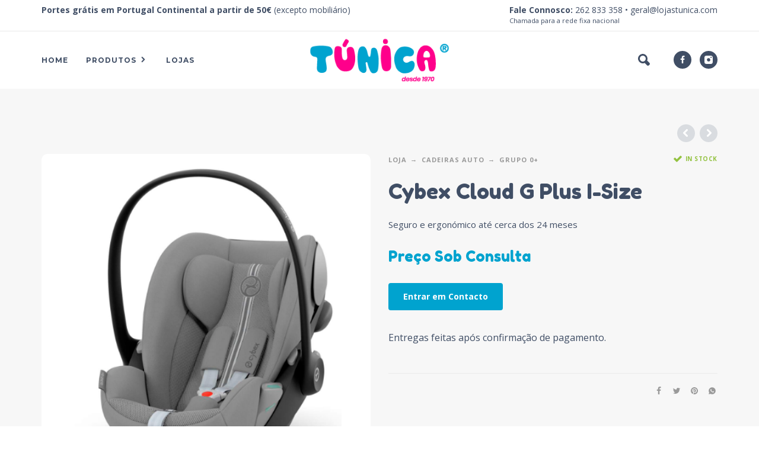

--- FILE ---
content_type: text/html; charset=UTF-8
request_url: https://lojastunica.com/loja/cybex-cloud-g-plus-i-size/
body_size: 16392
content:
<!DOCTYPE html>
<html lang="pt-PT">
<head>
	<meta charset="UTF-8">
	<meta name="viewport" content="width=device-width, initial-scale=1, maximum-scale=1, user-scalable=no"/>
	<meta name="format-detection" content="telephone=no"/>
	<link rel="profile" href="//gmpg.org/xfn/11">
	<title>cybex cloud g plus i-size &#8211; Lojas Túnica</title>
<meta name='robots' content='max-image-preview:large' />
<link rel='dns-prefetch' href='//www.googletagmanager.com' />
<link rel='dns-prefetch' href='//www.google.com' />
<link rel='dns-prefetch' href='//unpkg.com' />
<link rel="alternate" type="application/rss+xml" title="Lojas Túnica &raquo; Feed" href="https://lojastunica.com/feed/" />
<link rel="alternate" type="application/rss+xml" title="Lojas Túnica &raquo; Feed de comentários" href="https://lojastunica.com/comments/feed/" />
<link rel="alternate" title="oEmbed (JSON)" type="application/json+oembed" href="https://lojastunica.com/wp-json/oembed/1.0/embed?url=https%3A%2F%2Flojastunica.com%2Floja%2Fcybex-cloud-g-plus-i-size%2F" />
<link rel="alternate" title="oEmbed (XML)" type="text/xml+oembed" href="https://lojastunica.com/wp-json/oembed/1.0/embed?url=https%3A%2F%2Flojastunica.com%2Floja%2Fcybex-cloud-g-plus-i-size%2F&#038;format=xml" />
<style id='wp-img-auto-sizes-contain-inline-css' type='text/css'>
img:is([sizes=auto i],[sizes^="auto," i]){contain-intrinsic-size:3000px 1500px}
/*# sourceURL=wp-img-auto-sizes-contain-inline-css */
</style>
<style id='wp-emoji-styles-inline-css' type='text/css'>

	img.wp-smiley, img.emoji {
		display: inline !important;
		border: none !important;
		box-shadow: none !important;
		height: 1em !important;
		width: 1em !important;
		margin: 0 0.07em !important;
		vertical-align: -0.1em !important;
		background: none !important;
		padding: 0 !important;
	}
/*# sourceURL=wp-emoji-styles-inline-css */
</style>
<style id='wp-block-library-inline-css' type='text/css'>
:root{--wp-block-synced-color:#7a00df;--wp-block-synced-color--rgb:122,0,223;--wp-bound-block-color:var(--wp-block-synced-color);--wp-editor-canvas-background:#ddd;--wp-admin-theme-color:#007cba;--wp-admin-theme-color--rgb:0,124,186;--wp-admin-theme-color-darker-10:#006ba1;--wp-admin-theme-color-darker-10--rgb:0,107,160.5;--wp-admin-theme-color-darker-20:#005a87;--wp-admin-theme-color-darker-20--rgb:0,90,135;--wp-admin-border-width-focus:2px}@media (min-resolution:192dpi){:root{--wp-admin-border-width-focus:1.5px}}.wp-element-button{cursor:pointer}:root .has-very-light-gray-background-color{background-color:#eee}:root .has-very-dark-gray-background-color{background-color:#313131}:root .has-very-light-gray-color{color:#eee}:root .has-very-dark-gray-color{color:#313131}:root .has-vivid-green-cyan-to-vivid-cyan-blue-gradient-background{background:linear-gradient(135deg,#00d084,#0693e3)}:root .has-purple-crush-gradient-background{background:linear-gradient(135deg,#34e2e4,#4721fb 50%,#ab1dfe)}:root .has-hazy-dawn-gradient-background{background:linear-gradient(135deg,#faaca8,#dad0ec)}:root .has-subdued-olive-gradient-background{background:linear-gradient(135deg,#fafae1,#67a671)}:root .has-atomic-cream-gradient-background{background:linear-gradient(135deg,#fdd79a,#004a59)}:root .has-nightshade-gradient-background{background:linear-gradient(135deg,#330968,#31cdcf)}:root .has-midnight-gradient-background{background:linear-gradient(135deg,#020381,#2874fc)}:root{--wp--preset--font-size--normal:16px;--wp--preset--font-size--huge:42px}.has-regular-font-size{font-size:1em}.has-larger-font-size{font-size:2.625em}.has-normal-font-size{font-size:var(--wp--preset--font-size--normal)}.has-huge-font-size{font-size:var(--wp--preset--font-size--huge)}.has-text-align-center{text-align:center}.has-text-align-left{text-align:left}.has-text-align-right{text-align:right}.has-fit-text{white-space:nowrap!important}#end-resizable-editor-section{display:none}.aligncenter{clear:both}.items-justified-left{justify-content:flex-start}.items-justified-center{justify-content:center}.items-justified-right{justify-content:flex-end}.items-justified-space-between{justify-content:space-between}.screen-reader-text{border:0;clip-path:inset(50%);height:1px;margin:-1px;overflow:hidden;padding:0;position:absolute;width:1px;word-wrap:normal!important}.screen-reader-text:focus{background-color:#ddd;clip-path:none;color:#444;display:block;font-size:1em;height:auto;left:5px;line-height:normal;padding:15px 23px 14px;text-decoration:none;top:5px;width:auto;z-index:100000}html :where(.has-border-color){border-style:solid}html :where([style*=border-top-color]){border-top-style:solid}html :where([style*=border-right-color]){border-right-style:solid}html :where([style*=border-bottom-color]){border-bottom-style:solid}html :where([style*=border-left-color]){border-left-style:solid}html :where([style*=border-width]){border-style:solid}html :where([style*=border-top-width]){border-top-style:solid}html :where([style*=border-right-width]){border-right-style:solid}html :where([style*=border-bottom-width]){border-bottom-style:solid}html :where([style*=border-left-width]){border-left-style:solid}html :where(img[class*=wp-image-]){height:auto;max-width:100%}:where(figure){margin:0 0 1em}html :where(.is-position-sticky){--wp-admin--admin-bar--position-offset:var(--wp-admin--admin-bar--height,0px)}@media screen and (max-width:600px){html :where(.is-position-sticky){--wp-admin--admin-bar--position-offset:0px}}

/*# sourceURL=wp-block-library-inline-css */
</style><style id='global-styles-inline-css' type='text/css'>
:root{--wp--preset--aspect-ratio--square: 1;--wp--preset--aspect-ratio--4-3: 4/3;--wp--preset--aspect-ratio--3-4: 3/4;--wp--preset--aspect-ratio--3-2: 3/2;--wp--preset--aspect-ratio--2-3: 2/3;--wp--preset--aspect-ratio--16-9: 16/9;--wp--preset--aspect-ratio--9-16: 9/16;--wp--preset--color--black: #000000;--wp--preset--color--cyan-bluish-gray: #abb8c3;--wp--preset--color--white: #ffffff;--wp--preset--color--pale-pink: #f78da7;--wp--preset--color--vivid-red: #cf2e2e;--wp--preset--color--luminous-vivid-orange: #ff6900;--wp--preset--color--luminous-vivid-amber: #fcb900;--wp--preset--color--light-green-cyan: #7bdcb5;--wp--preset--color--vivid-green-cyan: #00d084;--wp--preset--color--pale-cyan-blue: #8ed1fc;--wp--preset--color--vivid-cyan-blue: #0693e3;--wp--preset--color--vivid-purple: #9b51e0;--wp--preset--gradient--vivid-cyan-blue-to-vivid-purple: linear-gradient(135deg,rgb(6,147,227) 0%,rgb(155,81,224) 100%);--wp--preset--gradient--light-green-cyan-to-vivid-green-cyan: linear-gradient(135deg,rgb(122,220,180) 0%,rgb(0,208,130) 100%);--wp--preset--gradient--luminous-vivid-amber-to-luminous-vivid-orange: linear-gradient(135deg,rgb(252,185,0) 0%,rgb(255,105,0) 100%);--wp--preset--gradient--luminous-vivid-orange-to-vivid-red: linear-gradient(135deg,rgb(255,105,0) 0%,rgb(207,46,46) 100%);--wp--preset--gradient--very-light-gray-to-cyan-bluish-gray: linear-gradient(135deg,rgb(238,238,238) 0%,rgb(169,184,195) 100%);--wp--preset--gradient--cool-to-warm-spectrum: linear-gradient(135deg,rgb(74,234,220) 0%,rgb(151,120,209) 20%,rgb(207,42,186) 40%,rgb(238,44,130) 60%,rgb(251,105,98) 80%,rgb(254,248,76) 100%);--wp--preset--gradient--blush-light-purple: linear-gradient(135deg,rgb(255,206,236) 0%,rgb(152,150,240) 100%);--wp--preset--gradient--blush-bordeaux: linear-gradient(135deg,rgb(254,205,165) 0%,rgb(254,45,45) 50%,rgb(107,0,62) 100%);--wp--preset--gradient--luminous-dusk: linear-gradient(135deg,rgb(255,203,112) 0%,rgb(199,81,192) 50%,rgb(65,88,208) 100%);--wp--preset--gradient--pale-ocean: linear-gradient(135deg,rgb(255,245,203) 0%,rgb(182,227,212) 50%,rgb(51,167,181) 100%);--wp--preset--gradient--electric-grass: linear-gradient(135deg,rgb(202,248,128) 0%,rgb(113,206,126) 100%);--wp--preset--gradient--midnight: linear-gradient(135deg,rgb(2,3,129) 0%,rgb(40,116,252) 100%);--wp--preset--font-size--small: 13px;--wp--preset--font-size--medium: 20px;--wp--preset--font-size--large: 36px;--wp--preset--font-size--x-large: 42px;--wp--preset--spacing--20: 0.44rem;--wp--preset--spacing--30: 0.67rem;--wp--preset--spacing--40: 1rem;--wp--preset--spacing--50: 1.5rem;--wp--preset--spacing--60: 2.25rem;--wp--preset--spacing--70: 3.38rem;--wp--preset--spacing--80: 5.06rem;--wp--preset--shadow--natural: 6px 6px 9px rgba(0, 0, 0, 0.2);--wp--preset--shadow--deep: 12px 12px 50px rgba(0, 0, 0, 0.4);--wp--preset--shadow--sharp: 6px 6px 0px rgba(0, 0, 0, 0.2);--wp--preset--shadow--outlined: 6px 6px 0px -3px rgb(255, 255, 255), 6px 6px rgb(0, 0, 0);--wp--preset--shadow--crisp: 6px 6px 0px rgb(0, 0, 0);}:where(.is-layout-flex){gap: 0.5em;}:where(.is-layout-grid){gap: 0.5em;}body .is-layout-flex{display: flex;}.is-layout-flex{flex-wrap: wrap;align-items: center;}.is-layout-flex > :is(*, div){margin: 0;}body .is-layout-grid{display: grid;}.is-layout-grid > :is(*, div){margin: 0;}:where(.wp-block-columns.is-layout-flex){gap: 2em;}:where(.wp-block-columns.is-layout-grid){gap: 2em;}:where(.wp-block-post-template.is-layout-flex){gap: 1.25em;}:where(.wp-block-post-template.is-layout-grid){gap: 1.25em;}.has-black-color{color: var(--wp--preset--color--black) !important;}.has-cyan-bluish-gray-color{color: var(--wp--preset--color--cyan-bluish-gray) !important;}.has-white-color{color: var(--wp--preset--color--white) !important;}.has-pale-pink-color{color: var(--wp--preset--color--pale-pink) !important;}.has-vivid-red-color{color: var(--wp--preset--color--vivid-red) !important;}.has-luminous-vivid-orange-color{color: var(--wp--preset--color--luminous-vivid-orange) !important;}.has-luminous-vivid-amber-color{color: var(--wp--preset--color--luminous-vivid-amber) !important;}.has-light-green-cyan-color{color: var(--wp--preset--color--light-green-cyan) !important;}.has-vivid-green-cyan-color{color: var(--wp--preset--color--vivid-green-cyan) !important;}.has-pale-cyan-blue-color{color: var(--wp--preset--color--pale-cyan-blue) !important;}.has-vivid-cyan-blue-color{color: var(--wp--preset--color--vivid-cyan-blue) !important;}.has-vivid-purple-color{color: var(--wp--preset--color--vivid-purple) !important;}.has-black-background-color{background-color: var(--wp--preset--color--black) !important;}.has-cyan-bluish-gray-background-color{background-color: var(--wp--preset--color--cyan-bluish-gray) !important;}.has-white-background-color{background-color: var(--wp--preset--color--white) !important;}.has-pale-pink-background-color{background-color: var(--wp--preset--color--pale-pink) !important;}.has-vivid-red-background-color{background-color: var(--wp--preset--color--vivid-red) !important;}.has-luminous-vivid-orange-background-color{background-color: var(--wp--preset--color--luminous-vivid-orange) !important;}.has-luminous-vivid-amber-background-color{background-color: var(--wp--preset--color--luminous-vivid-amber) !important;}.has-light-green-cyan-background-color{background-color: var(--wp--preset--color--light-green-cyan) !important;}.has-vivid-green-cyan-background-color{background-color: var(--wp--preset--color--vivid-green-cyan) !important;}.has-pale-cyan-blue-background-color{background-color: var(--wp--preset--color--pale-cyan-blue) !important;}.has-vivid-cyan-blue-background-color{background-color: var(--wp--preset--color--vivid-cyan-blue) !important;}.has-vivid-purple-background-color{background-color: var(--wp--preset--color--vivid-purple) !important;}.has-black-border-color{border-color: var(--wp--preset--color--black) !important;}.has-cyan-bluish-gray-border-color{border-color: var(--wp--preset--color--cyan-bluish-gray) !important;}.has-white-border-color{border-color: var(--wp--preset--color--white) !important;}.has-pale-pink-border-color{border-color: var(--wp--preset--color--pale-pink) !important;}.has-vivid-red-border-color{border-color: var(--wp--preset--color--vivid-red) !important;}.has-luminous-vivid-orange-border-color{border-color: var(--wp--preset--color--luminous-vivid-orange) !important;}.has-luminous-vivid-amber-border-color{border-color: var(--wp--preset--color--luminous-vivid-amber) !important;}.has-light-green-cyan-border-color{border-color: var(--wp--preset--color--light-green-cyan) !important;}.has-vivid-green-cyan-border-color{border-color: var(--wp--preset--color--vivid-green-cyan) !important;}.has-pale-cyan-blue-border-color{border-color: var(--wp--preset--color--pale-cyan-blue) !important;}.has-vivid-cyan-blue-border-color{border-color: var(--wp--preset--color--vivid-cyan-blue) !important;}.has-vivid-purple-border-color{border-color: var(--wp--preset--color--vivid-purple) !important;}.has-vivid-cyan-blue-to-vivid-purple-gradient-background{background: var(--wp--preset--gradient--vivid-cyan-blue-to-vivid-purple) !important;}.has-light-green-cyan-to-vivid-green-cyan-gradient-background{background: var(--wp--preset--gradient--light-green-cyan-to-vivid-green-cyan) !important;}.has-luminous-vivid-amber-to-luminous-vivid-orange-gradient-background{background: var(--wp--preset--gradient--luminous-vivid-amber-to-luminous-vivid-orange) !important;}.has-luminous-vivid-orange-to-vivid-red-gradient-background{background: var(--wp--preset--gradient--luminous-vivid-orange-to-vivid-red) !important;}.has-very-light-gray-to-cyan-bluish-gray-gradient-background{background: var(--wp--preset--gradient--very-light-gray-to-cyan-bluish-gray) !important;}.has-cool-to-warm-spectrum-gradient-background{background: var(--wp--preset--gradient--cool-to-warm-spectrum) !important;}.has-blush-light-purple-gradient-background{background: var(--wp--preset--gradient--blush-light-purple) !important;}.has-blush-bordeaux-gradient-background{background: var(--wp--preset--gradient--blush-bordeaux) !important;}.has-luminous-dusk-gradient-background{background: var(--wp--preset--gradient--luminous-dusk) !important;}.has-pale-ocean-gradient-background{background: var(--wp--preset--gradient--pale-ocean) !important;}.has-electric-grass-gradient-background{background: var(--wp--preset--gradient--electric-grass) !important;}.has-midnight-gradient-background{background: var(--wp--preset--gradient--midnight) !important;}.has-small-font-size{font-size: var(--wp--preset--font-size--small) !important;}.has-medium-font-size{font-size: var(--wp--preset--font-size--medium) !important;}.has-large-font-size{font-size: var(--wp--preset--font-size--large) !important;}.has-x-large-font-size{font-size: var(--wp--preset--font-size--x-large) !important;}
/*# sourceURL=global-styles-inline-css */
</style>

<style id='classic-theme-styles-inline-css' type='text/css'>
/*! This file is auto-generated */
.wp-block-button__link{color:#fff;background-color:#32373c;border-radius:9999px;box-shadow:none;text-decoration:none;padding:calc(.667em + 2px) calc(1.333em + 2px);font-size:1.125em}.wp-block-file__button{background:#32373c;color:#fff;text-decoration:none}
/*# sourceURL=/wp-includes/css/classic-themes.min.css */
</style>
<link rel='stylesheet' id='contact-form-7-css' href='https://lojastunica.com/wp-content/plugins/contact-form-7/includes/css/styles.css?ver=5.5.6' type='text/css' media='all' />
<style id='woocommerce-inline-inline-css' type='text/css'>
.woocommerce form .form-row .required { visibility: visible; }
/*# sourceURL=woocommerce-inline-inline-css */
</style>
<link rel='stylesheet' id='woo-variation-swatches-css' href='https://lojastunica.com/wp-content/plugins/woo-variation-swatches/assets/css/frontend.min.css?ver=1.1.19' type='text/css' media='all' />
<style id='woo-variation-swatches-inline-css' type='text/css'>
.variable-item:not(.radio-variable-item) { width : 55px; height : 55px; } .wvs-style-squared .button-variable-item { min-width : 55px; } .button-variable-item span { font-size : 16px; }
/*# sourceURL=woo-variation-swatches-inline-css */
</style>
<link rel='stylesheet' id='woo-variation-swatches-theme-override-css' href='https://lojastunica.com/wp-content/plugins/woo-variation-swatches/assets/css/wvs-theme-override.min.css?ver=1.1.19' type='text/css' media='all' />
<link rel='stylesheet' id='woo-variation-swatches-tooltip-css' href='https://lojastunica.com/wp-content/plugins/woo-variation-swatches/assets/css/frontend-tooltip.min.css?ver=1.1.19' type='text/css' media='all' />
<link rel='stylesheet' id='photoswipe-css' href='https://lojastunica.com/wp-content/plugins/woocommerce/assets/css/photoswipe/photoswipe.min.css?ver=6.2.2' type='text/css' media='all' />
<link rel='stylesheet' id='photoswipe-skin-css' href='https://lojastunica.com/wp-content/themes/kidz/css/photoswipe/default-skin.css?ver=4.1.1' type='text/css' media='all' />
<link rel='stylesheet' id='slick-slider-css' href='https://lojastunica.com/wp-content/themes/kidz/css/slick.css?ver=1.8.1' type='text/css' media='all' />
<link rel='stylesheet' id='ideapark-core-css-css' href='https://lojastunica.com/wp-content/uploads/kidz/min.css?ver=1670925253' type='text/css' media='all' />
<link rel='stylesheet' id='kidz-child-style-css' href='https://lojastunica.com/wp-content/themes/kidz-child/style.css?ver=6.9' type='text/css' media='all' />
<link rel='stylesheet' id='modal-css-css' href='https://lojastunica.com/wp-content/themes/kidz-child/css/modal.css?ver=6.9' type='text/css' media='all' />
<link rel='stylesheet' id='custom-css-css' href='https://lojastunica.com/wp-content/themes/kidz-child/css/custom.css?v=4&#038;ver=6.9' type='text/css' media='all' />
<script type="text/template" id="tmpl-variation-template">
	<div class="woocommerce-variation-description">{{{ data.variation.variation_description }}}</div>
	<div class="woocommerce-variation-price">{{{ data.variation.price_html }}}</div>
	<div class="woocommerce-variation-availability">{{{ data.variation.availability_html }}}</div>
</script>
<script type="text/template" id="tmpl-unavailable-variation-template">
	<p>Sorry, this product is unavailable. Please choose a different combination.</p>
</script>
<script type="text/javascript" src="https://lojastunica.com/wp-includes/js/jquery/jquery.min.js?ver=3.7.1" id="jquery-core-js"></script>
<script type="text/javascript" src="https://lojastunica.com/wp-includes/js/jquery/jquery-migrate.min.js?ver=3.4.1" id="jquery-migrate-js"></script>
<script type="text/javascript" src="https://lojastunica.com/wp-content/plugins/woocommerce/assets/js/jquery-blockui/jquery.blockUI.min.js?ver=2.7.0-wc.6.2.2" id="jquery-blockui-js"></script>

<!-- Google Analytics snippet added by Site Kit -->
<script type="text/javascript" src="https://www.googletagmanager.com/gtag/js?id=UA-102303062-1" id="google_gtagjs-js" async></script>
<script type="text/javascript" id="google_gtagjs-js-after">
/* <![CDATA[ */
window.dataLayer = window.dataLayer || [];function gtag(){dataLayer.push(arguments);}
gtag('set', 'linker', {"domains":["lojastunica.com"]} );
gtag("js", new Date());
gtag("set", "developer_id.dZTNiMT", true);
gtag("config", "UA-102303062-1", {"anonymize_ip":true});
gtag("config", "G-SHXERXZV6M");
//# sourceURL=google_gtagjs-js-after
/* ]]> */
</script>

<!-- End Google Analytics snippet added by Site Kit -->
<script type="text/javascript" src="https://lojastunica.com/wp-includes/js/underscore.min.js?ver=1.13.7" id="underscore-js"></script>
<script type="text/javascript" id="wp-util-js-extra">
/* <![CDATA[ */
var _wpUtilSettings = {"ajax":{"url":"/wp-admin/admin-ajax.php"}};
//# sourceURL=wp-util-js-extra
/* ]]> */
</script>
<script type="text/javascript" src="https://lojastunica.com/wp-includes/js/wp-util.min.js?ver=6.9" id="wp-util-js"></script>
<script type="text/javascript" id="wc-add-to-cart-variation-js-extra">
/* <![CDATA[ */
var wc_add_to_cart_variation_params = {"wc_ajax_url":"/?wc-ajax=%%endpoint%%","i18n_no_matching_variations_text":"Sorry, no products matched your selection. Please choose a different combination.","i18n_make_a_selection_text":"Please select some product options before adding this product to your cart.","i18n_unavailable_text":"Sorry, this product is unavailable. Please choose a different combination."};
//# sourceURL=wc-add-to-cart-variation-js-extra
/* ]]> */
</script>
<script type="text/javascript" src="https://lojastunica.com/wp-content/plugins/woocommerce/assets/js/frontend/add-to-cart-variation.min.js?ver=6.2.2" id="wc-add-to-cart-variation-js"></script>
<script type="text/javascript" id="woo-variation-swatches-js-extra">
/* <![CDATA[ */
var woo_variation_swatches_options = {"is_product_page":"1","show_variation_label":"","variation_label_separator":":","wvs_nonce":"282163a22e"};
//# sourceURL=woo-variation-swatches-js-extra
/* ]]> */
</script>
<script type="text/javascript" defer src="https://lojastunica.com/wp-content/plugins/woo-variation-swatches/assets/js/frontend.min.js?ver=1.1.19" id="woo-variation-swatches-js"></script>
<script type="text/javascript" src="https://unpkg.com/micromodal/dist/micromodal.min.js?ver=1" id="modal-js-js"></script>
<link rel="https://api.w.org/" href="https://lojastunica.com/wp-json/" /><link rel="alternate" title="JSON" type="application/json" href="https://lojastunica.com/wp-json/wp/v2/product/3218" /><link rel="EditURI" type="application/rsd+xml" title="RSD" href="https://lojastunica.com/xmlrpc.php?rsd" />
<meta name="generator" content="WordPress 6.9" />
<meta name="generator" content="WooCommerce 6.2.2" />
<meta name="generator" content="Kidz 4.19" />
<link rel="canonical" href="https://lojastunica.com/loja/cybex-cloud-g-plus-i-size/" />
<link rel='shortlink' href='https://lojastunica.com/?p=3218' />
<meta name="generator" content="Site Kit by Google 1.70.0" />		<script>
			var ideapark_svg_content = "";
			var ajax = new XMLHttpRequest();
			ajax.open("GET", "https://lojastunica.com/wp-content/themes/kidz/img/sprite.svg?v=1643822630", true);
			ajax.send();
			ajax.onload = function (e) {
				ideapark_svg_content = ajax.responseText;
				ideapark_download_svg_onload();
			};

			function ideapark_download_svg_onload() {
				if (typeof document.body != "undefined" && document.body != null && typeof document.body.childNodes != "undefined" && typeof document.body.childNodes[0] != "undefined") {
					var div = document.createElement("div");
					div.className = "svg-sprite-container";
					div.innerHTML = ideapark_svg_content;
					document.body.insertBefore(div, document.body.childNodes[0]);
				} else {
					setTimeout(ideapark_download_svg_onload, 100);
				}
			}

		</script>
			<link rel="stylesheet" href="//fonts.googleapis.com/css?family=Open+Sans%3Aregular%2C700%2C800%7CFredoka+One%3Aregular%7CMontserrat%3Aregular%2C500%2C700%2C800%26subset%3Dlatin%2Clatin-ext&#038;display=swap">
			<noscript><style>.woocommerce-product-gallery{ opacity: 1 !important; }</style></noscript>
	<link rel="icon" href="https://lojastunica.com/wp-content/uploads/2022/02/cropped-android-chrome-384x384-1-32x32.png" sizes="32x32" />
<link rel="icon" href="https://lojastunica.com/wp-content/uploads/2022/02/cropped-android-chrome-384x384-1-192x192.png" sizes="192x192" />
<link rel="apple-touch-icon" href="https://lojastunica.com/wp-content/uploads/2022/02/cropped-android-chrome-384x384-1-180x180.png" />
<meta name="msapplication-TileImage" content="https://lojastunica.com/wp-content/uploads/2022/02/cropped-android-chrome-384x384-1-270x270.png" />
</head>
<body class="wp-singular product-template-default single single-product postid-3218 wp-theme-kidz wp-child-theme-kidz-child theme-kidz woocommerce woocommerce-page woocommerce-no-js woo-variation-swatches wvs-theme-kidz-child wvs-theme-child-kidz wvs-style-rounded wvs-attr-behavior-blur wvs-tooltip wvs-css sidebar-disable header-type-2 sticky-type-2 layout-fullscreen fullwidth-slider mega-menu woocommerce-on h-ltr preload">

<div class="loader">
	<div class="logo">
		<img src="https://lojastunica.com/wp-content/themes/kidz-child/icons/logo.png" alt="Lojas Túnica">

	</div>
	<div class="circle">
		<svg viewBox="0 0 100 100" xmlns="https://www.w3.org/2000/svg">
			<circle cx="50" cy="50" r="45"></circle>
		</svg>
	</div>
</div>
<div id="ajax-search" class="search-type-2 hidden">
	<div class="container ajax-search-container">
		<div class="ajax-search-tip">What you are looking for?</div>
		
	<form role="search" method="get" action="https://lojastunica.com/">
		<input id="ajax-search-input" autocomplete="off" type="text" name="s" placeholder="search products..." value="" /><input type="hidden" name="post_type" value="product"><a id="search-close" href="#">
			<svg>
				<use xlink:href="#svg-close" />
			</svg>
		</a>
		<button type="submit" class="search">
			<svg>
				<use xlink:href="#svg-search" />
			</svg>
		</button>
	</form>	</div>
</div>
	<div id="ajax-search-result" class="search-type-2 loading">
		<div class="container ajax-search-result-container js-ajax-search-result"></div>
	</div>
<div class="search-shadow search-type-2 hidden">
	<span class="ip-shop-loop-loading"><i></i><i></i><i></i></span>
</div>
<div id="wrap"
	 class="search-type-2 ">
	<header id="header">
			<div id="home-top-menu"
		 class="top-menu " >
		<!--Navigation-->
		<div class="container">
							<div
					class="text  text--right"><p><strong>Portes grátis em Portugal Continental a partir de 50€</strong> (excepto mobiliário)</p>
<p><strong>Fale Connosco:</strong><a href="tel:262833358"> 262 833 358 </a>• <a class="header__email" href="mailto:geral@lojastunica.com">geral@lojastunica.com</a><small>Chamada para a rede fixa nacional</small></p></div>
								</div>
	</div>
		<div class="main-menu">
			<div class="container">
				<a class="mobile-menu" onclick="return false;">
					<svg>
						<use xlink:href="#svg-bars"/>
					</svg>
				</a>
				<div class="container-2">
					<div class="header-buttons">
																			<a class="search" onclick="return false;">
								<svg>
									<use xlink:href="#svg-search"/>
								</svg>
							</a>
																							</div>
											<div class="soc">
				<a href="https://www.facebook.com/lojastunica/" target="_blank"
			   >
				<svg class="soc-img soc-facebook"
				     >
					<use
						xlink:href="#svg-facebook"/>
				</svg>
			</a>
						<a href="https://www.instagram.com/lojastunica/" target="_blank"
			   >
				<svg class="soc-img soc-instagram"
				     >
					<use
						xlink:href="#svg-instagram"/>
				</svg>
			</a>
																	</div>										<span class="logo-wrap">
			<a href="https://lojastunica.com/">					<img src="http://lojastunica.com/wp-content/uploads/2022/02/logo.png" alt="Lojas Túnica" class="logo"  style="max-width: 248px; max-height: 248px;" />
				</a></span>
				</div>

				<div class="menu-shadow hidden"></div>

												<div
					class="product-categories product-categories--1 product-categories--no-auth">
          <div class="header__categories product-categories">
  <ul class="header__categories__wrap">
    <li class="menu-item-type-post_type menu-item-object-page menu-item-home page_item  menu-item-has-children items-6 without-icon header__categories__menu">
      <a href="/loja"><span>Produtos</span></a>
      <a href="#" class="js-more"><i class="more"></i></a>
      <ul class="menu main-menu-container main-menu-text-only main-menu-fixed"><li class=" without-icon has-children items-9"><a href="https://lojastunica.com/categoria-produto/cadeiras-auto/"><span>Cadeiras Auto</span></a><a class="js-more" href="#"><i class="more"></i></a><ul class="sub-menu"><li class=""><a href="https://lojastunica.com/categoria-produto/cadeiras-auto/grupo-0-1-2/">Grupo 0/1/2</a><a class="js-more" href="#"><i class="more"></i></a></li><li class=""><a href="https://lojastunica.com/categoria-produto/cadeiras-auto/grupo-0/">Grupo 0+</a><a class="js-more" href="#"><i class="more"></i></a></li><li class=""><a href="https://lojastunica.com/categoria-produto/cadeiras-auto/grupo-0-1/">Grupo 0+/1</a><a class="js-more" href="#"><i class="more"></i></a></li><li class=""><a href="https://lojastunica.com/categoria-produto/cadeiras-auto/grupo-0-1-2-3/">Grupo 0/1/2/3</a><a class="js-more" href="#"><i class="more"></i></a></li><li class=""><a href="https://lojastunica.com/categoria-produto/cadeiras-auto/grupo-1-2-3/">Grupo 1/2/3</a><a class="js-more" href="#"><i class="more"></i></a></li><li class=""><a href="https://lojastunica.com/categoria-produto/cadeiras-auto/grupo-2-3/">Grupo 2/3</a><a class="js-more" href="#"><i class="more"></i></a></li><li class=""><a href="https://lojastunica.com/categoria-produto/cadeiras-auto/sentido-contrario-marcha/">Sentido Contrário à Marcha</a><a class="js-more" href="#"><i class="more"></i></a></li><li class=""><a href="https://lojastunica.com/categoria-produto/cadeiras-auto/i-size/">I-Size</a><a class="js-more" href="#"><i class="more"></i></a></li><li class=""><a href="https://lojastunica.com/categoria-produto/cadeiras-auto/bases-auto/">Bases Auto</a><a class="js-more" href="#"><i class="more"></i></a></li><li class=""><a href="https://lojastunica.com/categoria-produto/cadeiras-auto/cadeira-auto-acessorios/">Acessórios</a><a class="js-more" href="#"><i class="more"></i></a></li></ul></li><li class=" without-icon has-children items-9"><a href="https://lojastunica.com/categoria-produto/carrinhos/"><span>Carrinhos</span></a><a class="js-more" href="#"><i class="more"></i></a><ul class="sub-menu"><li class=""><a href="https://lojastunica.com/categoria-produto/carrinhos/carrinhos-acessorios/">Acessórios</a><a class="js-more" href="#"><i class="more"></i></a></li><li class=""><a href="https://lojastunica.com/categoria-produto/carrinhos/alcofas-carrinhos/">Alcofa</a><a class="js-more" href="#"><i class="more"></i></a></li><li class=""><a href="https://lojastunica.com/categoria-produto/carrinhos/carrinhos-2-idade/">Carrinhos 2ª Idade</a><a class="js-more" href="#"><i class="more"></i></a></li><li class=""><a href="https://lojastunica.com/categoria-produto/carrinhos/carrinhos-bebe/">Carrinhos Bebé</a><a class="js-more" href="#"><i class="more"></i></a></li><li class=""><a href="https://lojastunica.com/categoria-produto/carrinhos/conjunto-duo/">Conjunto Duo</a><a class="js-more" href="#"><i class="more"></i></a></li><li class=""><a href="https://lojastunica.com/categoria-produto/carrinhos/conjunto-trio/">Conjunto Trio</a><a class="js-more" href="#"><i class="more"></i></a></li><li class=""><a href="https://lojastunica.com/categoria-produto/carrinhos/carrinhos-gemeos/">Carrinhos Gémeos</a><a class="js-more" href="#"><i class="more"></i></a></li></ul></li><li class=" without-icon has-children items-9"><a href="https://lojastunica.com/categoria-produto/brinquedos/"><span>Brinquedos</span></a><a class="js-more" href="#"><i class="more"></i></a><ul class="sub-menu"><li class=""><a href="https://lojastunica.com/categoria-produto/brinquedos/brinquedos-macios/">Brinquedos Macios</a><a class="js-more" href="#"><i class="more"></i></a></li><li class=""><a href="https://lojastunica.com/categoria-produto/brinquedos/centro-atividades/">Centro de atividades, ginásios e tapetes</a><a class="js-more" href="#"><i class="more"></i></a></li><li class=""><a href="https://lojastunica.com/categoria-produto/brinquedos/cavalgaveis-triciclos/">Cavalgáveis e Triciclos</a><a class="js-more" href="#"><i class="more"></i></a></li><li class=""><a href="https://lojastunica.com/categoria-produto/brinquedos/primeiros-passos/">Primeiros Passos</a><a class="js-more" href="#"><i class="more"></i></a></li><li class=""><a href="https://lojastunica.com/categoria-produto/brinquedos/mesas-primeiras-atividades/">Mesas e Primeiras Atividades</a><a class="js-more" href="#"><i class="more"></i></a></li><li class=""><a href="https://lojastunica.com/categoria-produto/brinquedos/primeiros-encaixes/">Primeiros Encaixes</a><a class="js-more" href="#"><i class="more"></i></a></li><li class=""><a href="https://lojastunica.com/categoria-produto/brinquedos/brinquedos-primeira-idade/">Brinquedos Primeira Idade</a><a class="js-more" href="#"><i class="more"></i></a></li></ul></li><li class=" without-icon has-children items-9"><a href="https://lojastunica.com/categoria-produto/alimentacao/"><span>Alimentação</span></a><a class="js-more" href="#"><i class="more"></i></a><ul class="sub-menu"><li class=""><a href="https://lojastunica.com/categoria-produto/alimentacao/aquecedor-biberao-esterilizadores/">Aquecedor de biberões e Esterilizador</a><a class="js-more" href="#"><i class="more"></i></a></li><li class=""><a href="https://lojastunica.com/categoria-produto/alimentacao/cadeiras-papa/">Cadeiras de Papa</a><a class="js-more" href="#"><i class="more"></i></a></li><li class=""><a href="https://lojastunica.com/categoria-produto/alimentacao/artigos-refeicao/">Artigos de Refeição</a><a class="js-more" href="#"><i class="more"></i></a></li></ul></li><li class=" without-icon has-children items-9"><a href="https://lojastunica.com/categoria-produto/saude-higiene/"><span>Saúde e Higiene</span></a><a class="js-more" href="#"><i class="more"></i></a><ul class="sub-menu"><li class=""><a href="https://lojastunica.com/categoria-produto/saude-higiene/banheiras/">Banheiras</a><a class="js-more" href="#"><i class="more"></i></a></li><li class=""><a href="https://lojastunica.com/categoria-produto/saude-higiene/bacios/">Bacios</a><a class="js-more" href="#"><i class="more"></i></a></li></ul></li><li class=" without-icon has-children items-9"><a href="https://lojastunica.com/categoria-produto/conforto-seguranca/"><span>Conforto e Segurança</span></a><a class="js-more" href="#"><i class="more"></i></a><ul class="sub-menu"><li class=""><a href="https://lojastunica.com/categoria-produto/conforto-seguranca/posicionadores-almofadas/">Posicionadores / Almofadas</a><a class="js-more" href="#"><i class="more"></i></a></li><li class=""><a href="https://lojastunica.com/categoria-produto/conforto-seguranca/parques-conforto/">Parques</a><a class="js-more" href="#"><i class="more"></i></a></li><li class=""><a href="https://lojastunica.com/categoria-produto/conforto-seguranca/espreguicadeiras-baloicos/">Espreguiçadeiras / Baloiços</a><a class="js-more" href="#"><i class="more"></i></a></li><li class=""><a href="https://lojastunica.com/categoria-produto/conforto-seguranca/intercomunicador/">Intercomunicador</a><a class="js-more" href="#"><i class="more"></i></a></li><li class=""><a href="https://lojastunica.com/categoria-produto/conforto-seguranca/barreiras-escadas/">Barreiras de Escadas</a><a class="js-more" href="#"><i class="more"></i></a></li><li class=""><a href="https://lojastunica.com/categoria-produto/conforto-seguranca/camas-viagem/">Camas Viagem</a><a class="js-more" href="#"><i class="more"></i></a></li><li class=""><a href="https://lojastunica.com/categoria-produto/conforto-seguranca/marsupios-mochilas-panos/">Marsúpios, mochilas e panos</a><a class="js-more" href="#"><i class="more"></i></a></li><li class=""><a href="https://lojastunica.com/categoria-produto/conforto-seguranca/ninhos/">Ninhos</a><a class="js-more" href="#"><i class="more"></i></a></li></ul></li><li class=" without-icon has-children items-9"><a href="https://lojastunica.com/categoria-produto/mobiliario/"><span>Mobiliário</span></a><a class="js-more" href="#"><i class="more"></i></a><ul class="sub-menu"><li class=""><a href="https://lojastunica.com/categoria-produto/mobiliario/camas-quartos/">Camas e Quartos</a><a class="js-more" href="#"><i class="more"></i></a></li><li class=""><a href="https://lojastunica.com/categoria-produto/mobiliario/bercos/">Berços</a><a class="js-more" href="#"><i class="more"></i></a></li><li class=""><a href="https://lojastunica.com/categoria-produto/mobiliario/comodas-banheira/">Cómodas Banheira</a><a class="js-more" href="#"><i class="more"></i></a></li></ul></li><li class=" without-icon items-9"><a href="https://lojastunica.com/categoria-produto/cerimonia/"><span>Cerimónia</span></a><a class="js-more" href="#"><i class="more"></i></a></li><li class=" without-icon items-9"><a href="https://lojastunica.com/categoria-produto/roupa-calcado/"><span>Roupa e Calçado</span></a><a class="js-more" href="#"><i class="more"></i></a></li></ul>    </li>
    
  </ul>
</div>


					<ul id="menu-main-menu" class="menu main-menu-container main-menu-text-only main-menu-fixed"><li id="menu-item-1387" class="menu-home menu-item-type-post_type menu-item-object-page menu-item-home menu-item-1387 items-6 without-icon"><a href="https://lojastunica.com/"><span>Home</span></a><a class="js-more" href="#"><i class="more"></i></a></li>
<li id="menu-item-2491" class="menu-item-type-post_type menu-item-object-page menu-item-2491 items-6 without-icon"><a href="https://lojastunica.com/lojas/"><span>Lojas</span></a><a class="js-more" href="#"><i class="more"></i></a></li>
</ul>										<a class="mobile-menu-close" onclick="return false;">
						<svg>
							<use xlink:href="#svg-close"/>
						</svg>
					</a>
										<a onclick="return false;" class="mobile-menu-back">
						<svg>
							<use xlink:href="#svg-angle-left"/>
						</svg>
						Back					</a>
																<a class="mobile-search" onclick="false;">
							<svg>
								<use xlink:href="#svg-search"/>
							</svg>
						</a>
										<div class="soc">
				<a href="https://www.facebook.com/lojastunica/" target="_blank"
			   >
				<svg class="soc-img soc-facebook"
				     >
					<use
						xlink:href="#svg-facebook"/>
				</svg>
			</a>
						<a href="https://www.instagram.com/lojastunica/" target="_blank"
			   >
				<svg class="soc-img soc-instagram"
				     >
					<use
						xlink:href="#svg-instagram"/>
				</svg>
			</a>
																	</div>				</div>
				
			</div>
		</div>
	</header>
<div id="primary" class="content-area"><main id="main" class="site-main" role="main">
	<div class="container ip-p-c">
		<div class="row">
			<div
				class="col-md-12">
				
					
<div class="woocommerce-notices-wrapper"></div>
<div id="product-3218" class="product type-product post-3218 status-publish first instock product_cat-cadeiras-auto product_cat-grupo-0 product_tag-cloud-g product_tag-cybex product_tag-lojas-tunica product_tag-plus has-post-thumbnail shipping-taxable product-type-simple">
	<div class="row ip-single-product-nav">

		<div class="col-xs-12">
			<a href="https://lojastunica.com/loja/maxi-cosi-mica-360-pro-i-size/" rel="next"><i class="next"><svg><use xlink:href="#svg-angle-left" /></svg></i></a><a href="https://lojastunica.com/loja/cybex-cloud-g-i-size/" rel="prev"><i class="prev"><svg><use xlink:href="#svg-angle-right" /></svg></i></a>		</div>
	</div>

	<div class="row main-product-section">
		<div
	class="images ip-product-images-col col-lg-6 col-md-6 col-sm-12">

	<div class="wrap">
		<div
			class="slick-product-single product-modal-gallery h-carousel h-carousel--flex js-product-info-carousel">
			<div data-index="0" class="slide js-product-image-modal woocommerce-product-gallery__image"><a href="https://lojastunica.com/wp-content/uploads/2024/02/gpc.png" class="ip-product-image-link zoom" data-size="409x496" onclick="return false;" data-elementor-open-lightbox="no"><div data-img="https://lojastunica.com/wp-content/uploads/2024/02/gpc.png" class="ip-product__image-zoom js-product-zoom js-product-zoom--mobile-hide"><img width="409" height="496" src="https://lojastunica.com/wp-content/uploads/2024/02/gpc.png" class="ip-product-image-img ip-product-image-img--contain wp-post-image" alt="cybex cloud g plus i-size" decoding="async" srcset="https://lojastunica.com/wp-content/uploads/2024/02/gpc.png 409w, https://lojastunica.com/wp-content/uploads/2024/02/gpc-360x437.png 360w" sizes="(max-width: 409px) 100vw, 409px" /></div></a></div><div data-index="1" class="slide js-product-image-modal woocommerce-product-gallery__image"><a href="https://lojastunica.com/wp-content/uploads/2024/02/cloudgs.png" class="ip-product-image-link zoom" data-size="207x282" onclick="return false;"><div data-img="https://lojastunica.com/wp-content/uploads/2024/02/cloudgs.png" class="ip-product__image-zoom js-product-zoom js-product-zoom--mobile-hide"><img width="207" height="282" src="https://lojastunica.com/wp-content/uploads/2024/02/cloudgs.png" class="ip-product-image-img ip-product-image-img--contain" alt="cloudgs" decoding="async" /></div></a></div><div data-index="2" class="slide js-product-image-modal woocommerce-product-gallery__image"><a href="https://lojastunica.com/wp-content/uploads/2024/02/cloudgplusb.png" class="ip-product-image-link zoom" data-size="213x272" onclick="return false;"><div data-img="https://lojastunica.com/wp-content/uploads/2024/02/cloudgplusb.png" class="ip-product__image-zoom js-product-zoom js-product-zoom--mobile-hide"><img width="213" height="272" src="https://lojastunica.com/wp-content/uploads/2024/02/cloudgplusb.png" class="ip-product-image-img ip-product-image-img--contain" alt="cloudgplusb" decoding="async" /></div></a></div><div data-index="3" class="slide js-product-image-modal woocommerce-product-gallery__image"><a href="https://lojastunica.com/wp-content/uploads/2024/02/clouga.png" class="ip-product-image-link zoom" data-size="192x277" onclick="return false;"><div data-img="https://lojastunica.com/wp-content/uploads/2024/02/clouga.png" class="ip-product__image-zoom js-product-zoom js-product-zoom--mobile-hide"><img width="192" height="277" src="https://lojastunica.com/wp-content/uploads/2024/02/clouga.png" class="ip-product-image-img ip-product-image-img--contain" alt="clouga" decoding="async" /></div></a></div>		</div>
						<div class="ip-product__thumbnails--below"><div class="c-product__thumbnails-wrap">
		<div
			class="thumbnails slick-product slick-slide-count--4 slick-product--below"
			data-count="4"
		><div class="slide current"><img width="70" height="70" src="https://lojastunica.com/wp-content/uploads/2024/02/gpc-70x70.png" class="attachment-thumbnail size-thumbnail" alt="" decoding="async" srcset="https://lojastunica.com/wp-content/uploads/2024/02/gpc-70x70.png 70w, https://lojastunica.com/wp-content/uploads/2024/02/gpc-140x140.png 140w" sizes="(max-width: 70px) 100vw, 70px" /></div><div class="slide"><img width="70" height="70" src="https://lojastunica.com/wp-content/uploads/2024/02/cloudgs-70x70.png" class="attachment-thumbnail size-thumbnail" alt="" decoding="async" srcset="https://lojastunica.com/wp-content/uploads/2024/02/cloudgs-70x70.png 70w, https://lojastunica.com/wp-content/uploads/2024/02/cloudgs-140x140.png 140w" sizes="(max-width: 70px) 100vw, 70px" /></div><div class="slide"><img width="70" height="70" src="https://lojastunica.com/wp-content/uploads/2024/02/cloudgplusb-70x70.png" class="attachment-thumbnail size-thumbnail" alt="" decoding="async" srcset="https://lojastunica.com/wp-content/uploads/2024/02/cloudgplusb-70x70.png 70w, https://lojastunica.com/wp-content/uploads/2024/02/cloudgplusb-140x140.png 140w" sizes="(max-width: 70px) 100vw, 70px" /></div><div class="slide"><img width="70" height="70" src="https://lojastunica.com/wp-content/uploads/2024/02/clouga-70x70.png" class="attachment-thumbnail size-thumbnail" alt="" decoding="async" loading="lazy" srcset="https://lojastunica.com/wp-content/uploads/2024/02/clouga-70x70.png 70w, https://lojastunica.com/wp-content/uploads/2024/02/clouga-140x140.png 140w" sizes="auto, (max-width: 70px) 100vw, 70px" /></div></div>
	</div></div>			</div>
</div>

		
		
		<div class="summary entry-summary col-lg-6 col-md-6 col-sm-12 col-xs-12">

			<div class="row">
				<div class="col-md-8 col-sm-6 col-xs-6">
					<nav class="woocommerce-breadcrumb"><ul><li><a href="https://lojastunica.com/loja/">Loja</a></li><li><a href="https://lojastunica.com/categoria-produto/cadeiras-auto/">Cadeiras Auto</a></li><li><a href="https://lojastunica.com/categoria-produto/cadeiras-auto/grupo-0/">Grupo 0+</a></li><li>cybex cloud g plus i-size</li></ul></nav>				</div>
				<div class="col-md-4 col-sm-6 col-xs-6 ip-product-stock-status">
					<span class="ip-stock ip-in-stock in-stock"><svg><use xlink:href="#svg-check" /></svg>In stock</span>				</div>
			</div>

			<div class="row">
				<div class="col-md-12 col-xs-6 break">
					<h1 class="product_title entry-title">
	cybex cloud g plus i-size</h1>
<div class="woocommerce-product-details__short-description">
	<p>Seguro e ergonómico até cerca dos 24 meses</p>
</div>
</div><div class="col-md-12 col-xs-6 ip-buttons-block break"><p class="price"><span class="woocommerce-Price-amount amount woocommerce-Price-amount--noprice">Preço Sob Consulta</span> </p>

<button class="product_form__button button" data-micromodal-trigger="product-form">Entrar em Contacto</button>


<div class="product_meta">

  
  
  <span class="sku_wrapper">SKU: <span
      class="sku">cybex cloud plus i-size</span></span>

  
  <span class="posted_in">Categories: <a href="https://lojastunica.com/categoria-produto/cadeiras-auto/" rel="tag">Cadeiras Auto</a>, <a href="https://lojastunica.com/categoria-produto/cadeiras-auto/grupo-0/" rel="tag">Grupo 0+</a></span>
  <span class="tagged_as">Tags: <a href="https://lojastunica.com/produto-etiqueta/cloud-g/" rel="tag">cloud g</a>, <a href="https://lojastunica.com/produto-etiqueta/cybex/" rel="tag">Cybex</a>, <a href="https://lojastunica.com/produto-etiqueta/lojas-tunica/" rel="tag">lojas tunica</a>, <a href="https://lojastunica.com/produto-etiqueta/plus/" rel="tag">plus</a></span>
  

		<div>Entregas feitas após confirmação de pagamento.</div>
		
</div>
		<div class="ip-product-share-wrap">
															<div class="ip-product-share">
						<span>Share</span>
						<a class="facebook-share-button" href="//www.facebook.com/sharer.php?u=https://lojastunica.com/loja/cybex-cloud-g-plus-i-size/" target="_blank" title="Share on Facebook"><svg><use xlink:href="#svg-facebook" /></svg></a><a class="twitter-share-button" href="//twitter.com/share?url=https://lojastunica.com/loja/cybex-cloud-g-plus-i-size/" target="_blank" title="Share on Twitter"><svg><use xlink:href="#svg-twitter" /></svg></a><a class="pinterest-share-button" href="//pinterest.com/pin/create/button/?url=https://lojastunica.com/loja/cybex-cloud-g-plus-i-size/&amp;media=https://lojastunica.com/wp-content/uploads/2024/02/gpc.png&amp;description=cybex+cloud+g+plus+i-size" target="_blank" title="Pin on Pinterest"><svg><use xlink:href="#svg-pinterest" /></svg></a><a class="whatsapp-share-button" href="whatsapp://send?text=https://lojastunica.com/loja/cybex-cloud-g-plus-i-size/" target="_blank" title="Share on Whatsapp"><svg><use xlink:href="#svg-whatsapp" /></svg></a>					</div>
							
		</div>
						</div>
			</div>

		</div><!-- .summary -->

			</div>

		<div class="row">
		<div class="woocommerce-tabs wc-tabs-wrapper woocommerce-tabs--section-desktop">
			<div
				class="wrap h-hide-mobile h-hide-desktop">
				<ul class="tabs wc-tabs col-lg-12" role="tablist">
											<li class="description_tab" id="tab-title-description"
							role="tab" aria-controls="tab-description">
							<a href="#tab-description">Description</a>
						</li>
									</ul>
			</div>
										<div data-title="Description"
					 class="woocommerce-Tabs-panel woocommerce-Tabs-panel--description panel entry-content wc-tab  current col-md-10 col-md-offset-1  woocommerce-Tabs-panel--section-on-mobile woocommerce-Tabs-panel--section-on-desktop"
					 id="tab-description" role="tabpanel"
					 aria-labelledby="tab-title-description">
					

<div class="product--description"><p>Segurança e conforto durante os primeiros 24 meses caracterizam a cadeira auto Cloud G i-Size. A posição ergonómica totalmente horizontal dentro ou fora do automóvel e a ventilação a toda a volta mantêm a criança confortável, enquanto a rotação de 180° e o sistema de desbloqueio com um clique facilitam a entrada e saída do automóvel ,com a base isofix (vendida em separado). A linha Plus apresenta uma malha extra que é seis vezes mais respirável do que os tecidos comparáveis. Os orifícios de ventilação colocados com precisão permitem que o ar não só circule como também saia completamente do assento, tornando cada viagem mais agradável.</p>
<p>Com redutor para recém nascido.</p>
<p>Marca registada no registo de marcas: <strong>CYBEX, GB</strong></p>
<p>Nome do fabricante (pessoa física ou jurídica): <strong>CYBEX GmbH</strong></p>
<p>Morada do fabricante: <strong>COLUMBUS TRADING PARTNERS, GmbH &#8211; Riedingerstr. </strong><strong>18 95448 Bayreuth Bayern Germany</strong></p>
<p>Email do fabricante (correio eletrónico ou URL para consultas dos clientes): <strong><a href="https://www.cybex-online.com/en/gb/contact_us.html">https://www.cybex-online.com/en/gb/contact_us.html</a></strong></p>
<p>Informação geral sobre a segurança do produto: <a href="https://www.cybex-online.com/en/gb/contactUsPage.html">https://www.cybex-online.com/en/gb/contactUsPage.html</a></p>
<p>Informação de contacto adicional: <strong><a href="mailto:Info.regulations@cybex-online.com">Info.regulations@cybex-online.com</a></strong></p>
<p>&nbsp;</p>
</div>				</div>
			
					</div>
	</div>

<div class="single-product-end"></div>
	<section class="related products">

					<h2>Related products</h2>
				
		<div class="products-wrap products-wrap--mobile-compact">
<div class="products products--layout-fullscreen columns-4 products--mobile-compact">

			
					<div class="product type-product post-3453 status-publish first instock product_cat-cadeiras-auto product_cat-grupo-2-3 product_tag-cadeiras-auto product_tag-lojas-tunica product_tag-maxi-cosi product_tag-pro2 product_tag-rodifix has-post-thumbnail shipping-taxable product-type-simple">

	
	<div class="ip-shop-loop-wrap">

		<div class="ip-shop-loop-thumb">
			<a href="https://lojastunica.com/loja/maxi-cosi-rodifixpro2/">
				
				<img class="thumb-shop-catalog thumb-shop-catalog--contain " width="360" height="441" src="https://lojastunica.com/wp-content/uploads/2024/10/rodipi-360x441.png" srcset="https://lojastunica.com/wp-content/uploads/2024/10/rodipi-360x441.png 360w, https://lojastunica.com/wp-content/uploads/2024/10/rodipi-204x250.png 204w, https://lojastunica.com/wp-content/uploads/2024/10/rodipi.png 421w" sizes="(max-width: 360px) 100vw, 360px" alt="rodipi" loading="lazy"/>			</a>
		</div>

		<div class="ip-shop-loop-details">
			<h3><a href="https://lojastunica.com/loja/maxi-cosi-rodifixpro2/" class="ip-shop-loop-title">maxi-cosi rodifixpro2</a>
			</h3>

			
			<div class="ip-shop-loop-after-title">
				<div class="ip-shop-loop-price">
					
	<span class="price"><span class="woocommerce-Price-amount amount woocommerce-Price-amount--noprice">Preço Sob Consulta</span> </span>
				</div>
				<div class="ip-shop-loop-actions">
									</div>
			</div>
		</div>
	</div>
</div>
			
					<div class="product type-product post-2080 status-publish onbackorder product_cat-cadeiras-auto product_cat-grupo-0-1 product_cat-sentido-contrario-marcha has-post-thumbnail shipping-taxable product-type-simple">

	
	<div class="ip-shop-loop-wrap">

		<div class="ip-shop-loop-thumb">
			<a href="https://lojastunica.com/loja/joie-ispin-safe/">
				
				<img class="thumb-shop-catalog thumb-shop-catalog--contain " width="360" height="374" src="https://lojastunica.com/wp-content/uploads/nc/catalog/spin-safe.PNG" alt="joie I-spin safe coal" loading="lazy"/>			</a>
		</div>

		<div class="ip-shop-loop-details">
			<h3><a href="https://lojastunica.com/loja/joie-ispin-safe/" class="ip-shop-loop-title">joie I-spin safe coal</a>
			</h3>

			
			<div class="ip-shop-loop-after-title">
				<div class="ip-shop-loop-price">
					
	<span class="price"><span class="woocommerce-Price-amount amount"><bdi><span class="woocommerce-Price-currencySymbol">&euro;</span>399.00</bdi></span></span>
				</div>
				<div class="ip-shop-loop-actions">
									</div>
			</div>
		</div>
	</div>
</div>
			
					<div class="product type-product post-3506 status-publish onbackorder product_cat-cadeiras-auto product_cat-grupo-0-1-2-3 product_cat-sentido-contrario-marcha product_cat-i-size product_tag-grow product_tag-joie product_tag-lojas-tunica product_tag-pivot product_tag-rear-facing has-post-thumbnail shipping-taxable product-type-simple">

	
	<div class="ip-shop-loop-wrap">

		<div class="ip-shop-loop-thumb">
			<a href="https://lojastunica.com/loja/joie-i-pivot-grow/">
				
				<img class="thumb-shop-catalog thumb-shop-catalog--contain " width="360" height="531" src="https://lojastunica.com/wp-content/uploads/2024/12/piv-1-360x531.png" srcset="https://lojastunica.com/wp-content/uploads/2024/12/piv-1-360x531.png 360w, https://lojastunica.com/wp-content/uploads/2024/12/piv-1-169x250.png 169w, https://lojastunica.com/wp-content/uploads/2024/12/piv-1.png 372w" sizes="(max-width: 360px) 100vw, 360px" alt="piv" loading="lazy"/>			</a>
		</div>

		<div class="ip-shop-loop-details">
			<h3><a href="https://lojastunica.com/loja/joie-i-pivot-grow/" class="ip-shop-loop-title">joie i-pivot grow</a>
			</h3>

			
			<div class="ip-shop-loop-after-title">
				<div class="ip-shop-loop-price">
					
	<span class="price"><span class="woocommerce-Price-amount amount woocommerce-Price-amount--noprice">Preço Sob Consulta</span> </span>
				</div>
				<div class="ip-shop-loop-actions">
									</div>
			</div>
		</div>
	</div>
</div>
			
					<div class="product type-product post-3215 status-publish last instock product_cat-cadeiras-auto product_cat-grupo-0 product_tag-cadeira-auto product_tag-cloud-g product_tag-cybex product_tag-lojas-tunica has-post-thumbnail shipping-taxable product-type-simple">

	
	<div class="ip-shop-loop-wrap">

		<div class="ip-shop-loop-thumb">
			<a href="https://lojastunica.com/loja/cybex-cloud-g-i-size/">
				
				<img class="thumb-shop-catalog thumb-shop-catalog--contain " width="327" height="418" src="https://lojastunica.com/wp-content/uploads/2024/02/g3.png" srcset="https://lojastunica.com/wp-content/uploads/2024/02/g3.png 327w, https://lojastunica.com/wp-content/uploads/2024/02/g3-196x250.png 196w" sizes="(max-width: 327px) 100vw, 327px" alt="g3" loading="lazy"/>			</a>
		</div>

		<div class="ip-shop-loop-details">
			<h3><a href="https://lojastunica.com/loja/cybex-cloud-g-i-size/" class="ip-shop-loop-title">cybex cloud g-i size</a>
			</h3>

			
			<div class="ip-shop-loop-after-title">
				<div class="ip-shop-loop-price">
					
	<span class="price"><span class="woocommerce-Price-amount amount woocommerce-Price-amount--noprice">Preço Sob Consulta</span> </span>
				</div>
				<div class="ip-shop-loop-actions">
									</div>
			</div>
		</div>
	</div>
</div>
			
		</div>
</div>
<div class="clear"></div>

	</section>
	
</div><!-- #product-3218 -->



							</div>
					</div>
	</div>

</main></div>
	<div class="pswp" tabindex="-1" role="dialog" aria-hidden="true">
		<div class="pswp__bg"></div>
		<div class="pswp__scroll-wrap">
			<div class="pswp__container">
				<div class="pswp__item"></div>
				<div class="pswp__item"></div>
				<div class="pswp__item"></div>
			</div>
			<div class="pswp__ui pswp__ui--hidden">
				<div class="pswp__top-bar">
					<div class="pswp__counter"></div>
					<button class="pswp__button pswp__button--close"
							title="Close (Esc)"></button>
					<button class="pswp__button pswp__button--share" title="Share"></button>
					<button class="pswp__button pswp__button--fs"
							title="Toggle fullscreen"></button>
					<button class="pswp__button pswp__button--zoom"
							title="Zoom in/out"></button>
					<div class="pswp__preloader">
						<div class="pswp__preloader__icn">
							<div class="pswp__preloader__cut">
								<div class="pswp__preloader__donut"></div>
							</div>
						</div>
					</div>
				</div>
				<div class="pswp__share-modal pswp__share-modal--hidden pswp__single-tap">
					<div class="pswp__share-tooltip"></div>
				</div>
				<button class="pswp__button pswp__button--arrow--left"
						title="Previous (arrow left)">
					<span><svg><use
								xlink:href="#svg-angle-left"/></svg></span>
				</button>
				<button class="pswp__button pswp__button--arrow--right"
						title="Next (arrow right)">
					<span><svg><use
								xlink:href="#svg-angle-right"/></svg></span>
				</button>
				<div class="pswp__caption">
					<div class="pswp__caption__center"></div>
				</div>
			</div>
		</div>
	</div>

<footer id="footer" class="footer--widgets">
	<div class="wrap" >
		<div class="container">
						<div class="footer-sidebar">
	<div class="footer-sidebar__wrap">
							<aside id="text-2" class="widget footer-widget widget_text">			<div class="textwidget"><p><a href="/"><img loading="lazy" decoding="async" class="alignnone size-full wp-image-1433" src="http://lojastunica.com/wp-content/uploads/2022/02/logo-footer.jpg" alt="" width="166" height="43" srcset="https://lojastunica.com/wp-content/uploads/2022/02/logo-footer.jpg 166w, https://lojastunica.com/wp-content/uploads/2022/02/logo-footer-142x37.jpg 142w" sizes="auto, (max-width: 166px) 100vw, 166px" /></a></p>
<div class="menu-footer-menu-container">
<ul class="menu">
<li class="menu-item menu-item-type-post_type menu-item-object-page menu-item-1441"><a href="http://lojastunica.com/termos-e-condicoes/">Termos e Condições</a></li>
<li class="menu-item menu-item-type-post_type menu-item-object-page menu-item-privacy-policy menu-item-1440"><a href="http://lojastunica.com/politica-privacidade/">Política de privacidade</a></li>
</ul>
<p><button  data-micromodal-trigger="contact-form">Entrar em Contato</button></p>
</div>
</div>
		</aside><aside id="text-3" class="widget footer-widget widget_text"><h2 class="widget-title">Loja I</h2>			<div class="textwidget"><p>Loja de Puericultura e Mobiliário infantil</p>
<p>Rua da Alegria, n. 30 &#8211; Bairro Azul &#8211; Caldas da Rainha</p>
<p><small>Chamada para a rede fixa nacional</small><br />
Tel: <a href="tel:262 833 358">262 833 358</a></p>
</div>
		</aside><aside id="text-4" class="widget footer-widget widget_text"><h2 class="widget-title">Loja II</h2>			<div class="textwidget"><p>Roupa dos 0 aos 6 anos</p>
<p>Rua Almirante Candido dos Reis nº 94, Caldas da Rainha (Rua das Montras)</p>
<p><small>Chamada para a rede fixa nacional</small><br />
Tel: <a href="tel:262 834 627">262 834 627</a></p>
</div>
		</aside><aside id="text-5" class="widget footer-widget widget_text"><h2 class="widget-title">Loja III</h2>			<div class="textwidget"><p>Loja de Roupa dos 8 aos 16 anos</p>
<p>R. Alexandre Herculano nº 17, 2500-123 Caldas da Rainha (Rua do Jardim)</p>
<p><small>Chamada para a rede fixa nacional</small><br />
Tel: <a href="tel:262 845 908">262 845 908</a></p>
</div>
		</aside>			</div>
</div>						<div class="row bottom ">
        <div class="col-xs-6 copyright"></div>
				<div class="col-xs-6 livro">
					          <a href="https://www.livroreclamacoes.pt/Inicio/" target="_blank">
            <img src="https://lojastunica.com/wp-content/uploads/logo-livro-de-reclamacoes.jpg" alt="Livro de Reclamações">
          </a>
				</div>
				
			</div>
		</div>
	</div>
</footer>
</div><!-- #wrap -->
<div id="ip-quickview"></div>
<div class="modal micromodal-slide" id="contact-form" aria-hidden="true">
    <div class="modal__overlay" tabindex="-1" data-micromodal-close>
      <div class="modal__container" role="dialog" aria-modal="true" aria-labelledby="product-form-title">
        <header class="modal__header">
          <h2 class="modal__title">
					Entrar em Contato
          </h2>
          <button class="modal__close" aria-label="Close modal" data-micromodal-close></button>
        </header>
        <div class="modal-content-content">
          <div class="modal__content">
            <div role="form" class="wpcf7" id="wpcf7-f2465-o1" lang="pt-PT" dir="ltr">
<div class="screen-reader-response"><p role="status" aria-live="polite" aria-atomic="true"></p> <ul></ul></div>
<form action="/loja/cybex-cloud-g-plus-i-size/#wpcf7-f2465-o1" method="post" class="wpcf7-form init" novalidate="novalidate" data-status="init">
<div style="display: none;">
<input type="hidden" name="_wpcf7" value="2465" />
<input type="hidden" name="_wpcf7_version" value="5.5.6" />
<input type="hidden" name="_wpcf7_locale" value="pt_PT" />
<input type="hidden" name="_wpcf7_unit_tag" value="wpcf7-f2465-o1" />
<input type="hidden" name="_wpcf7_container_post" value="0" />
<input type="hidden" name="_wpcf7_posted_data_hash" value="" />
<input type="hidden" name="_wpcf7_recaptcha_response" value="" />
</div>
<div class="pedido-form">
<h4>Solicitamos o preenchimento do formulário de contato abaixo. Iremos responder ao seu pedido o mais breve possível.</h4>
<div class="pedido-form__fields">
<label><strong>Nome</strong> (obrigatório)<span class="wpcf7-form-control-wrap your-name"><input type="text" name="your-name" value="" size="40" class="wpcf7-form-control wpcf7-text wpcf7-validates-as-required" aria-required="true" aria-invalid="false" /></span></label><br />
<label><strong>Email</strong> (obrigatório)<span class="wpcf7-form-control-wrap your-email"><input type="email" name="your-email" value="" size="40" class="wpcf7-form-control wpcf7-text wpcf7-email wpcf7-validates-as-required wpcf7-validates-as-email" aria-required="true" aria-invalid="false" /></span></label><br />
<label><strong>Telemóvel</strong><span class="wpcf7-form-control-wrap tel"><input type="tel" name="tel" value="" size="40" class="wpcf7-form-control wpcf7-text wpcf7-tel wpcf7-validates-as-tel" aria-invalid="false" /></span></label><br />
<label><strong>Mensagem</strong><span class="wpcf7-form-control-wrap your-message"><textarea name="your-message" cols="40" rows="10" class="wpcf7-form-control wpcf7-textarea" aria-invalid="false"></textarea></span></label></div>
<p><input type="submit" value="Submeter" class="wpcf7-form-control has-spinner wpcf7-submit" /></p></div>
<div class="wpcf7-response-output" aria-hidden="true"></div></form></div>
          </div>
        </div>
      </div>
    </div>
  </div>
	<div class="to-top-button" ><svg class="to-top-button__svg"><use xlink:href="#svg-top" /></svg></div>
<script type="speculationrules">
{"prefetch":[{"source":"document","where":{"and":[{"href_matches":"/*"},{"not":{"href_matches":["/wp-*.php","/wp-admin/*","/wp-content/uploads/*","/wp-content/*","/wp-content/plugins/*","/wp-content/themes/kidz-child/*","/wp-content/themes/kidz/*","/*\\?(.+)"]}},{"not":{"selector_matches":"a[rel~=\"nofollow\"]"}},{"not":{"selector_matches":".no-prefetch, .no-prefetch a"}}]},"eagerness":"conservative"}]}
</script>
<script type="application/ld+json">{"@context":"https:\/\/schema.org\/","@type":"BreadcrumbList","itemListElement":[{"@type":"ListItem","position":1,"item":{"name":"Loja","@id":"https:\/\/lojastunica.com\/loja\/"}},{"@type":"ListItem","position":2,"item":{"name":"Cadeiras Auto","@id":"https:\/\/lojastunica.com\/categoria-produto\/cadeiras-auto\/"}},{"@type":"ListItem","position":3,"item":{"name":"Grupo 0+","@id":"https:\/\/lojastunica.com\/categoria-produto\/cadeiras-auto\/grupo-0\/"}},{"@type":"ListItem","position":4,"item":{"name":"cybex cloud g plus i-size","@id":"https:\/\/lojastunica.com\/loja\/cybex-cloud-g-plus-i-size\/"}}]}</script>	<script type="text/javascript">
		(function () {
			var c = document.body.className;
			c = c.replace(/woocommerce-no-js/, 'woocommerce-js');
			document.body.className = c;
		})();
	</script>
	<script type="text/javascript" src="https://lojastunica.com/wp-includes/js/dist/vendor/wp-polyfill.min.js?ver=3.15.0" id="wp-polyfill-js"></script>
<script type="text/javascript" id="contact-form-7-js-extra">
/* <![CDATA[ */
var wpcf7 = {"api":{"root":"https://lojastunica.com/wp-json/","namespace":"contact-form-7/v1"}};
//# sourceURL=contact-form-7-js-extra
/* ]]> */
</script>
<script type="text/javascript" src="https://lojastunica.com/wp-content/plugins/contact-form-7/includes/js/index.js?ver=5.5.6" id="contact-form-7-js"></script>
<script type="text/javascript" id="ideapark_wishlist-frontend-js-extra">
/* <![CDATA[ */
var ip_wishlist_vars = {"cookieName":"ip-wishlist-items","titleAdd":"Add to Wishlist","titleRemove":"Remove from Wishlist"};
//# sourceURL=ideapark_wishlist-frontend-js-extra
/* ]]> */
</script>
<script type="text/javascript" src="https://lojastunica.com/wp-content/plugins/ideapark-wishlist/assets/js/frontend.min.js?ver=2.0" id="ideapark_wishlist-frontend-js"></script>
<script type="text/javascript" id="wc-single-product-js-extra">
/* <![CDATA[ */
var wc_single_product_params = {"i18n_required_rating_text":"Please select a rating","review_rating_required":"yes","flexslider":{"rtl":false,"animation":"slide","smoothHeight":true,"directionNav":false,"controlNav":"thumbnails","slideshow":false,"animationSpeed":500,"animationLoop":false,"allowOneSlide":false},"zoom_enabled":"","zoom_options":[],"photoswipe_enabled":"","photoswipe_options":{"shareEl":false,"closeOnScroll":false,"history":false,"hideAnimationDuration":0,"showAnimationDuration":0},"flexslider_enabled":""};
//# sourceURL=wc-single-product-js-extra
/* ]]> */
</script>
<script type="text/javascript" src="https://lojastunica.com/wp-content/plugins/woocommerce/assets/js/frontend/single-product.min.js?ver=6.2.2" id="wc-single-product-js"></script>
<script type="text/javascript" src="https://lojastunica.com/wp-content/plugins/woocommerce/assets/js/js-cookie/js.cookie.min.js?ver=2.1.4-wc.6.2.2" id="js-cookie-js"></script>
<script type="text/javascript" id="woocommerce-js-extra">
/* <![CDATA[ */
var woocommerce_params = {"ajax_url":"/wp-admin/admin-ajax.php","wc_ajax_url":"/?wc-ajax=%%endpoint%%"};
//# sourceURL=woocommerce-js-extra
/* ]]> */
</script>
<script type="text/javascript" src="https://lojastunica.com/wp-content/plugins/woocommerce/assets/js/frontend/woocommerce.min.js?ver=6.2.2" id="woocommerce-js"></script>
<script type="text/javascript" id="wc-cart-fragments-js-extra">
/* <![CDATA[ */
var wc_cart_fragments_params = {"ajax_url":"/wp-admin/admin-ajax.php","wc_ajax_url":"/?wc-ajax=%%endpoint%%","cart_hash_key":"wc_cart_hash_965d18b186b88bf3e85585e701aa6fe8","fragment_name":"wc_fragments_965d18b186b88bf3e85585e701aa6fe8","request_timeout":"5000"};
//# sourceURL=wc-cart-fragments-js-extra
/* ]]> */
</script>
<script type="text/javascript" src="https://lojastunica.com/wp-content/plugins/woocommerce/assets/js/frontend/cart-fragments.min.js?ver=6.2.2" id="wc-cart-fragments-js"></script>
<script type="text/javascript" src="https://www.google.com/recaptcha/api.js?render=6LdEn2keAAAAAEkRLQhF5D6xv0EUAcAtqxsPecLV&amp;ver=3.0" id="google-recaptcha-js"></script>
<script type="text/javascript" id="wpcf7-recaptcha-js-extra">
/* <![CDATA[ */
var wpcf7_recaptcha = {"sitekey":"6LdEn2keAAAAAEkRLQhF5D6xv0EUAcAtqxsPecLV","actions":{"homepage":"homepage","contactform":"contactform"}};
//# sourceURL=wpcf7-recaptcha-js-extra
/* ]]> */
</script>
<script type="text/javascript" src="https://lojastunica.com/wp-content/plugins/contact-form-7/modules/recaptcha/index.js?ver=5.5.6" id="wpcf7-recaptcha-js"></script>
<script type="text/javascript" src="https://lojastunica.com/wp-content/plugins/woocommerce/assets/js/photoswipe/photoswipe.min.js?ver=4.1.1-wc.6.2.2" id="photoswipe-js"></script>
<script type="text/javascript" src="https://lojastunica.com/wp-content/themes/kidz/js/photoswipe/photoswipe-ui-default.min.js?ver=4.1.1" id="photoswipe-ui-js"></script>
<script type="text/javascript" src="https://lojastunica.com/wp-content/themes/kidz/js/slick.min.js?ver=1.8.1" id="slick-slider-js"></script>
<script type="text/javascript" id="ideapark-core-js-extra">
/* <![CDATA[ */
var ideapark_wp_vars = {"themeDir":"/home/lojastun/public_html/wp-content/themes/kidz","themeUri":"https://lojastunica.com/wp-content/themes/kidz","ajaxUrl":"https://lojastunica.com/wp-admin/admin-ajax.php","searchUrl":"https://lojastunica.com/?s=","svgUrl":"","isRtl":"","searchType":"search-type-2","shopProductModal":"1","stickyMenu":"1","productThumbnails":"below","stickySidebar":"1","videoFirst":"","viewMore":"View More","arrowLeft":"\u003Ca class=\"slick-prev normal\"\u003E\u003Cspan\u003E\u003Csvg\u003E\u003Cuse xlink:href=\"#svg-angle-left\" /\u003E\u003C/svg\u003E\u003C/span\u003E\u003C/a\u003E","arrowRight":"\u003Ca class=\"slick-next normal\"\u003E\u003Cspan\u003E\u003Csvg\u003E\u003Cuse xlink:href=\"#svg-angle-right\" /\u003E\u003C/svg\u003E\u003C/span\u003E\u003C/a\u003E","arrowLeftOwl":"\u003Cspan class=\"normal\"\u003E\u003Csvg\u003E\u003Cuse xlink:href=\"#svg-angle-left\" /\u003E\u003C/svg\u003E\u003C/span\u003E","arrowRightOwl":"\u003Cspan class=\"normal\"\u003E\u003Csvg\u003E\u003Cuse xlink:href=\"#svg-angle-right\" /\u003E\u003C/svg\u003E\u003C/span\u003E","jsDelay":""};
//# sourceURL=ideapark-core-js-extra
/* ]]> */
</script>
<script type="text/javascript" src="https://lojastunica.com/wp-content/uploads/kidz/min.js?ver=1646219072" id="ideapark-core-js"></script>
<script type="text/javascript" id="wc-add-to-cart-variation-3-fix-js-extra">
/* <![CDATA[ */
var ideapark_wc_add_to_cart_variation_vars = {"in_stock_message":"In stock","in_stock_svg":"\u003Csvg\u003E\u003Cuse xlink:href=\"#svg-check\" /\u003E\u003C/svg\u003E","out_of_stock_svg":"\u003Csvg\u003E\u003Cuse xlink:href=\"#svg-close\" /\u003E\u003C/svg\u003E"};
//# sourceURL=wc-add-to-cart-variation-3-fix-js-extra
/* ]]> */
</script>
<script type="text/javascript" src="https://lojastunica.com/wp-content/themes/kidz/js/woocommerce/add-to-cart-variation-3-fix.min.js?ver=4.19" id="wc-add-to-cart-variation-3-fix-js"></script>
<script type="text/javascript" src="https://lojastunica.com/wp-content/themes/kidz-child/js/custom.js?ver=4.1.1" id="custom-js-js"></script>
<script id="wp-emoji-settings" type="application/json">
{"baseUrl":"https://s.w.org/images/core/emoji/17.0.2/72x72/","ext":".png","svgUrl":"https://s.w.org/images/core/emoji/17.0.2/svg/","svgExt":".svg","source":{"concatemoji":"https://lojastunica.com/wp-includes/js/wp-emoji-release.min.js?ver=6.9"}}
</script>
<script type="module">
/* <![CDATA[ */
/*! This file is auto-generated */
const a=JSON.parse(document.getElementById("wp-emoji-settings").textContent),o=(window._wpemojiSettings=a,"wpEmojiSettingsSupports"),s=["flag","emoji"];function i(e){try{var t={supportTests:e,timestamp:(new Date).valueOf()};sessionStorage.setItem(o,JSON.stringify(t))}catch(e){}}function c(e,t,n){e.clearRect(0,0,e.canvas.width,e.canvas.height),e.fillText(t,0,0);t=new Uint32Array(e.getImageData(0,0,e.canvas.width,e.canvas.height).data);e.clearRect(0,0,e.canvas.width,e.canvas.height),e.fillText(n,0,0);const a=new Uint32Array(e.getImageData(0,0,e.canvas.width,e.canvas.height).data);return t.every((e,t)=>e===a[t])}function p(e,t){e.clearRect(0,0,e.canvas.width,e.canvas.height),e.fillText(t,0,0);var n=e.getImageData(16,16,1,1);for(let e=0;e<n.data.length;e++)if(0!==n.data[e])return!1;return!0}function u(e,t,n,a){switch(t){case"flag":return n(e,"\ud83c\udff3\ufe0f\u200d\u26a7\ufe0f","\ud83c\udff3\ufe0f\u200b\u26a7\ufe0f")?!1:!n(e,"\ud83c\udde8\ud83c\uddf6","\ud83c\udde8\u200b\ud83c\uddf6")&&!n(e,"\ud83c\udff4\udb40\udc67\udb40\udc62\udb40\udc65\udb40\udc6e\udb40\udc67\udb40\udc7f","\ud83c\udff4\u200b\udb40\udc67\u200b\udb40\udc62\u200b\udb40\udc65\u200b\udb40\udc6e\u200b\udb40\udc67\u200b\udb40\udc7f");case"emoji":return!a(e,"\ud83e\u1fac8")}return!1}function f(e,t,n,a){let r;const o=(r="undefined"!=typeof WorkerGlobalScope&&self instanceof WorkerGlobalScope?new OffscreenCanvas(300,150):document.createElement("canvas")).getContext("2d",{willReadFrequently:!0}),s=(o.textBaseline="top",o.font="600 32px Arial",{});return e.forEach(e=>{s[e]=t(o,e,n,a)}),s}function r(e){var t=document.createElement("script");t.src=e,t.defer=!0,document.head.appendChild(t)}a.supports={everything:!0,everythingExceptFlag:!0},new Promise(t=>{let n=function(){try{var e=JSON.parse(sessionStorage.getItem(o));if("object"==typeof e&&"number"==typeof e.timestamp&&(new Date).valueOf()<e.timestamp+604800&&"object"==typeof e.supportTests)return e.supportTests}catch(e){}return null}();if(!n){if("undefined"!=typeof Worker&&"undefined"!=typeof OffscreenCanvas&&"undefined"!=typeof URL&&URL.createObjectURL&&"undefined"!=typeof Blob)try{var e="postMessage("+f.toString()+"("+[JSON.stringify(s),u.toString(),c.toString(),p.toString()].join(",")+"));",a=new Blob([e],{type:"text/javascript"});const r=new Worker(URL.createObjectURL(a),{name:"wpTestEmojiSupports"});return void(r.onmessage=e=>{i(n=e.data),r.terminate(),t(n)})}catch(e){}i(n=f(s,u,c,p))}t(n)}).then(e=>{for(const n in e)a.supports[n]=e[n],a.supports.everything=a.supports.everything&&a.supports[n],"flag"!==n&&(a.supports.everythingExceptFlag=a.supports.everythingExceptFlag&&a.supports[n]);var t;a.supports.everythingExceptFlag=a.supports.everythingExceptFlag&&!a.supports.flag,a.supports.everything||((t=a.source||{}).concatemoji?r(t.concatemoji):t.wpemoji&&t.twemoji&&(r(t.twemoji),r(t.wpemoji)))});
//# sourceURL=https://lojastunica.com/wp-includes/js/wp-emoji-loader.min.js
/* ]]> */
</script>
</body>
</html>

<div class="product_form">
  <div class="modal micromodal-slide" id="product-form" aria-hidden="true">
    <div class="modal__overlay" tabindex="-1" data-micromodal-close>
      <div class="modal__container" role="dialog" aria-modal="true" aria-labelledby="product-form-title">
        <header class="modal__header">
          <h2 class="modal__title">
            Pedido de Informações
          </h2>
          <button class="modal__close" aria-label="Close modal" data-micromodal-close></button>
        </header>
        <div class="modal-content-content">
          <div class="modal__content">
            <div role="form" class="wpcf7" id="wpcf7-f2448-o2" lang="pt-PT" dir="ltr">
<div class="screen-reader-response"><p role="status" aria-live="polite" aria-atomic="true"></p> <ul></ul></div>
<form action="/loja/cybex-cloud-g-plus-i-size/#wpcf7-f2448-o2" method="post" class="wpcf7-form init" novalidate="novalidate" data-status="init">
<div style="display: none;">
<input type="hidden" name="_wpcf7" value="2448" />
<input type="hidden" name="_wpcf7_version" value="5.5.6" />
<input type="hidden" name="_wpcf7_locale" value="pt_PT" />
<input type="hidden" name="_wpcf7_unit_tag" value="wpcf7-f2448-o2" />
<input type="hidden" name="_wpcf7_container_post" value="0" />
<input type="hidden" name="_wpcf7_posted_data_hash" value="" />
<input type="hidden" name="_wpcf7_recaptcha_response" value="" />
</div>
<div class="pedido-form">
<h4>Solicitamos o preenchimento do formulário de contato abaixo. Iremos responder ao seu pedido o mais breve possível.</h4>
<p><span class="wpcf7-form-control-wrap produto-name"><input type="text" name="produto-name" value="" size="40" class="wpcf7-form-control wpcf7-text produto-name" aria-invalid="false" /></span><span class="wpcf7-form-control-wrap produto-class"><input type="url" name="produto-class" value="" size="40" class="wpcf7-form-control wpcf7-text wpcf7-url wpcf7-validates-as-url produto-class" aria-invalid="false" /></span>
<div class="pedido-form__fields">
<label><strong>Nome</strong> (obrigatório)<span class="wpcf7-form-control-wrap your-name"><input type="text" name="your-name" value="" size="40" class="wpcf7-form-control wpcf7-text wpcf7-validates-as-required" aria-required="true" aria-invalid="false" /></span></label><br />
<label><strong>Email</strong> (obrigatório)<span class="wpcf7-form-control-wrap your-email"><input type="email" name="your-email" value="" size="40" class="wpcf7-form-control wpcf7-text wpcf7-email wpcf7-validates-as-required wpcf7-validates-as-email" aria-required="true" aria-invalid="false" /></span></label><br />
<label><strong>Telemóvel</strong><span class="wpcf7-form-control-wrap tel"><input type="tel" name="tel" value="" size="40" class="wpcf7-form-control wpcf7-text wpcf7-tel wpcf7-validates-as-tel" aria-invalid="false" /></span></label><br />
<label><strong>Mensagem</strong><span class="wpcf7-form-control-wrap your-message"><textarea name="your-message" cols="40" rows="10" class="wpcf7-form-control wpcf7-textarea" aria-invalid="false"></textarea></span></label></div>
<p><input type="submit" value="Submeter" class="wpcf7-form-control has-spinner wpcf7-submit" /></p></div>
<div class="wpcf7-response-output" aria-hidden="true"></div></form></div>
          </div>
        </div>
      </div>
    </div>
  </div>
</div>

--- FILE ---
content_type: text/html; charset=utf-8
request_url: https://www.google.com/recaptcha/api2/anchor?ar=1&k=6LdEn2keAAAAAEkRLQhF5D6xv0EUAcAtqxsPecLV&co=aHR0cHM6Ly9sb2phc3R1bmljYS5jb206NDQz&hl=en&v=N67nZn4AqZkNcbeMu4prBgzg&size=invisible&anchor-ms=20000&execute-ms=30000&cb=h5dckbpohn5
body_size: 48589
content:
<!DOCTYPE HTML><html dir="ltr" lang="en"><head><meta http-equiv="Content-Type" content="text/html; charset=UTF-8">
<meta http-equiv="X-UA-Compatible" content="IE=edge">
<title>reCAPTCHA</title>
<style type="text/css">
/* cyrillic-ext */
@font-face {
  font-family: 'Roboto';
  font-style: normal;
  font-weight: 400;
  font-stretch: 100%;
  src: url(//fonts.gstatic.com/s/roboto/v48/KFO7CnqEu92Fr1ME7kSn66aGLdTylUAMa3GUBHMdazTgWw.woff2) format('woff2');
  unicode-range: U+0460-052F, U+1C80-1C8A, U+20B4, U+2DE0-2DFF, U+A640-A69F, U+FE2E-FE2F;
}
/* cyrillic */
@font-face {
  font-family: 'Roboto';
  font-style: normal;
  font-weight: 400;
  font-stretch: 100%;
  src: url(//fonts.gstatic.com/s/roboto/v48/KFO7CnqEu92Fr1ME7kSn66aGLdTylUAMa3iUBHMdazTgWw.woff2) format('woff2');
  unicode-range: U+0301, U+0400-045F, U+0490-0491, U+04B0-04B1, U+2116;
}
/* greek-ext */
@font-face {
  font-family: 'Roboto';
  font-style: normal;
  font-weight: 400;
  font-stretch: 100%;
  src: url(//fonts.gstatic.com/s/roboto/v48/KFO7CnqEu92Fr1ME7kSn66aGLdTylUAMa3CUBHMdazTgWw.woff2) format('woff2');
  unicode-range: U+1F00-1FFF;
}
/* greek */
@font-face {
  font-family: 'Roboto';
  font-style: normal;
  font-weight: 400;
  font-stretch: 100%;
  src: url(//fonts.gstatic.com/s/roboto/v48/KFO7CnqEu92Fr1ME7kSn66aGLdTylUAMa3-UBHMdazTgWw.woff2) format('woff2');
  unicode-range: U+0370-0377, U+037A-037F, U+0384-038A, U+038C, U+038E-03A1, U+03A3-03FF;
}
/* math */
@font-face {
  font-family: 'Roboto';
  font-style: normal;
  font-weight: 400;
  font-stretch: 100%;
  src: url(//fonts.gstatic.com/s/roboto/v48/KFO7CnqEu92Fr1ME7kSn66aGLdTylUAMawCUBHMdazTgWw.woff2) format('woff2');
  unicode-range: U+0302-0303, U+0305, U+0307-0308, U+0310, U+0312, U+0315, U+031A, U+0326-0327, U+032C, U+032F-0330, U+0332-0333, U+0338, U+033A, U+0346, U+034D, U+0391-03A1, U+03A3-03A9, U+03B1-03C9, U+03D1, U+03D5-03D6, U+03F0-03F1, U+03F4-03F5, U+2016-2017, U+2034-2038, U+203C, U+2040, U+2043, U+2047, U+2050, U+2057, U+205F, U+2070-2071, U+2074-208E, U+2090-209C, U+20D0-20DC, U+20E1, U+20E5-20EF, U+2100-2112, U+2114-2115, U+2117-2121, U+2123-214F, U+2190, U+2192, U+2194-21AE, U+21B0-21E5, U+21F1-21F2, U+21F4-2211, U+2213-2214, U+2216-22FF, U+2308-230B, U+2310, U+2319, U+231C-2321, U+2336-237A, U+237C, U+2395, U+239B-23B7, U+23D0, U+23DC-23E1, U+2474-2475, U+25AF, U+25B3, U+25B7, U+25BD, U+25C1, U+25CA, U+25CC, U+25FB, U+266D-266F, U+27C0-27FF, U+2900-2AFF, U+2B0E-2B11, U+2B30-2B4C, U+2BFE, U+3030, U+FF5B, U+FF5D, U+1D400-1D7FF, U+1EE00-1EEFF;
}
/* symbols */
@font-face {
  font-family: 'Roboto';
  font-style: normal;
  font-weight: 400;
  font-stretch: 100%;
  src: url(//fonts.gstatic.com/s/roboto/v48/KFO7CnqEu92Fr1ME7kSn66aGLdTylUAMaxKUBHMdazTgWw.woff2) format('woff2');
  unicode-range: U+0001-000C, U+000E-001F, U+007F-009F, U+20DD-20E0, U+20E2-20E4, U+2150-218F, U+2190, U+2192, U+2194-2199, U+21AF, U+21E6-21F0, U+21F3, U+2218-2219, U+2299, U+22C4-22C6, U+2300-243F, U+2440-244A, U+2460-24FF, U+25A0-27BF, U+2800-28FF, U+2921-2922, U+2981, U+29BF, U+29EB, U+2B00-2BFF, U+4DC0-4DFF, U+FFF9-FFFB, U+10140-1018E, U+10190-1019C, U+101A0, U+101D0-101FD, U+102E0-102FB, U+10E60-10E7E, U+1D2C0-1D2D3, U+1D2E0-1D37F, U+1F000-1F0FF, U+1F100-1F1AD, U+1F1E6-1F1FF, U+1F30D-1F30F, U+1F315, U+1F31C, U+1F31E, U+1F320-1F32C, U+1F336, U+1F378, U+1F37D, U+1F382, U+1F393-1F39F, U+1F3A7-1F3A8, U+1F3AC-1F3AF, U+1F3C2, U+1F3C4-1F3C6, U+1F3CA-1F3CE, U+1F3D4-1F3E0, U+1F3ED, U+1F3F1-1F3F3, U+1F3F5-1F3F7, U+1F408, U+1F415, U+1F41F, U+1F426, U+1F43F, U+1F441-1F442, U+1F444, U+1F446-1F449, U+1F44C-1F44E, U+1F453, U+1F46A, U+1F47D, U+1F4A3, U+1F4B0, U+1F4B3, U+1F4B9, U+1F4BB, U+1F4BF, U+1F4C8-1F4CB, U+1F4D6, U+1F4DA, U+1F4DF, U+1F4E3-1F4E6, U+1F4EA-1F4ED, U+1F4F7, U+1F4F9-1F4FB, U+1F4FD-1F4FE, U+1F503, U+1F507-1F50B, U+1F50D, U+1F512-1F513, U+1F53E-1F54A, U+1F54F-1F5FA, U+1F610, U+1F650-1F67F, U+1F687, U+1F68D, U+1F691, U+1F694, U+1F698, U+1F6AD, U+1F6B2, U+1F6B9-1F6BA, U+1F6BC, U+1F6C6-1F6CF, U+1F6D3-1F6D7, U+1F6E0-1F6EA, U+1F6F0-1F6F3, U+1F6F7-1F6FC, U+1F700-1F7FF, U+1F800-1F80B, U+1F810-1F847, U+1F850-1F859, U+1F860-1F887, U+1F890-1F8AD, U+1F8B0-1F8BB, U+1F8C0-1F8C1, U+1F900-1F90B, U+1F93B, U+1F946, U+1F984, U+1F996, U+1F9E9, U+1FA00-1FA6F, U+1FA70-1FA7C, U+1FA80-1FA89, U+1FA8F-1FAC6, U+1FACE-1FADC, U+1FADF-1FAE9, U+1FAF0-1FAF8, U+1FB00-1FBFF;
}
/* vietnamese */
@font-face {
  font-family: 'Roboto';
  font-style: normal;
  font-weight: 400;
  font-stretch: 100%;
  src: url(//fonts.gstatic.com/s/roboto/v48/KFO7CnqEu92Fr1ME7kSn66aGLdTylUAMa3OUBHMdazTgWw.woff2) format('woff2');
  unicode-range: U+0102-0103, U+0110-0111, U+0128-0129, U+0168-0169, U+01A0-01A1, U+01AF-01B0, U+0300-0301, U+0303-0304, U+0308-0309, U+0323, U+0329, U+1EA0-1EF9, U+20AB;
}
/* latin-ext */
@font-face {
  font-family: 'Roboto';
  font-style: normal;
  font-weight: 400;
  font-stretch: 100%;
  src: url(//fonts.gstatic.com/s/roboto/v48/KFO7CnqEu92Fr1ME7kSn66aGLdTylUAMa3KUBHMdazTgWw.woff2) format('woff2');
  unicode-range: U+0100-02BA, U+02BD-02C5, U+02C7-02CC, U+02CE-02D7, U+02DD-02FF, U+0304, U+0308, U+0329, U+1D00-1DBF, U+1E00-1E9F, U+1EF2-1EFF, U+2020, U+20A0-20AB, U+20AD-20C0, U+2113, U+2C60-2C7F, U+A720-A7FF;
}
/* latin */
@font-face {
  font-family: 'Roboto';
  font-style: normal;
  font-weight: 400;
  font-stretch: 100%;
  src: url(//fonts.gstatic.com/s/roboto/v48/KFO7CnqEu92Fr1ME7kSn66aGLdTylUAMa3yUBHMdazQ.woff2) format('woff2');
  unicode-range: U+0000-00FF, U+0131, U+0152-0153, U+02BB-02BC, U+02C6, U+02DA, U+02DC, U+0304, U+0308, U+0329, U+2000-206F, U+20AC, U+2122, U+2191, U+2193, U+2212, U+2215, U+FEFF, U+FFFD;
}
/* cyrillic-ext */
@font-face {
  font-family: 'Roboto';
  font-style: normal;
  font-weight: 500;
  font-stretch: 100%;
  src: url(//fonts.gstatic.com/s/roboto/v48/KFO7CnqEu92Fr1ME7kSn66aGLdTylUAMa3GUBHMdazTgWw.woff2) format('woff2');
  unicode-range: U+0460-052F, U+1C80-1C8A, U+20B4, U+2DE0-2DFF, U+A640-A69F, U+FE2E-FE2F;
}
/* cyrillic */
@font-face {
  font-family: 'Roboto';
  font-style: normal;
  font-weight: 500;
  font-stretch: 100%;
  src: url(//fonts.gstatic.com/s/roboto/v48/KFO7CnqEu92Fr1ME7kSn66aGLdTylUAMa3iUBHMdazTgWw.woff2) format('woff2');
  unicode-range: U+0301, U+0400-045F, U+0490-0491, U+04B0-04B1, U+2116;
}
/* greek-ext */
@font-face {
  font-family: 'Roboto';
  font-style: normal;
  font-weight: 500;
  font-stretch: 100%;
  src: url(//fonts.gstatic.com/s/roboto/v48/KFO7CnqEu92Fr1ME7kSn66aGLdTylUAMa3CUBHMdazTgWw.woff2) format('woff2');
  unicode-range: U+1F00-1FFF;
}
/* greek */
@font-face {
  font-family: 'Roboto';
  font-style: normal;
  font-weight: 500;
  font-stretch: 100%;
  src: url(//fonts.gstatic.com/s/roboto/v48/KFO7CnqEu92Fr1ME7kSn66aGLdTylUAMa3-UBHMdazTgWw.woff2) format('woff2');
  unicode-range: U+0370-0377, U+037A-037F, U+0384-038A, U+038C, U+038E-03A1, U+03A3-03FF;
}
/* math */
@font-face {
  font-family: 'Roboto';
  font-style: normal;
  font-weight: 500;
  font-stretch: 100%;
  src: url(//fonts.gstatic.com/s/roboto/v48/KFO7CnqEu92Fr1ME7kSn66aGLdTylUAMawCUBHMdazTgWw.woff2) format('woff2');
  unicode-range: U+0302-0303, U+0305, U+0307-0308, U+0310, U+0312, U+0315, U+031A, U+0326-0327, U+032C, U+032F-0330, U+0332-0333, U+0338, U+033A, U+0346, U+034D, U+0391-03A1, U+03A3-03A9, U+03B1-03C9, U+03D1, U+03D5-03D6, U+03F0-03F1, U+03F4-03F5, U+2016-2017, U+2034-2038, U+203C, U+2040, U+2043, U+2047, U+2050, U+2057, U+205F, U+2070-2071, U+2074-208E, U+2090-209C, U+20D0-20DC, U+20E1, U+20E5-20EF, U+2100-2112, U+2114-2115, U+2117-2121, U+2123-214F, U+2190, U+2192, U+2194-21AE, U+21B0-21E5, U+21F1-21F2, U+21F4-2211, U+2213-2214, U+2216-22FF, U+2308-230B, U+2310, U+2319, U+231C-2321, U+2336-237A, U+237C, U+2395, U+239B-23B7, U+23D0, U+23DC-23E1, U+2474-2475, U+25AF, U+25B3, U+25B7, U+25BD, U+25C1, U+25CA, U+25CC, U+25FB, U+266D-266F, U+27C0-27FF, U+2900-2AFF, U+2B0E-2B11, U+2B30-2B4C, U+2BFE, U+3030, U+FF5B, U+FF5D, U+1D400-1D7FF, U+1EE00-1EEFF;
}
/* symbols */
@font-face {
  font-family: 'Roboto';
  font-style: normal;
  font-weight: 500;
  font-stretch: 100%;
  src: url(//fonts.gstatic.com/s/roboto/v48/KFO7CnqEu92Fr1ME7kSn66aGLdTylUAMaxKUBHMdazTgWw.woff2) format('woff2');
  unicode-range: U+0001-000C, U+000E-001F, U+007F-009F, U+20DD-20E0, U+20E2-20E4, U+2150-218F, U+2190, U+2192, U+2194-2199, U+21AF, U+21E6-21F0, U+21F3, U+2218-2219, U+2299, U+22C4-22C6, U+2300-243F, U+2440-244A, U+2460-24FF, U+25A0-27BF, U+2800-28FF, U+2921-2922, U+2981, U+29BF, U+29EB, U+2B00-2BFF, U+4DC0-4DFF, U+FFF9-FFFB, U+10140-1018E, U+10190-1019C, U+101A0, U+101D0-101FD, U+102E0-102FB, U+10E60-10E7E, U+1D2C0-1D2D3, U+1D2E0-1D37F, U+1F000-1F0FF, U+1F100-1F1AD, U+1F1E6-1F1FF, U+1F30D-1F30F, U+1F315, U+1F31C, U+1F31E, U+1F320-1F32C, U+1F336, U+1F378, U+1F37D, U+1F382, U+1F393-1F39F, U+1F3A7-1F3A8, U+1F3AC-1F3AF, U+1F3C2, U+1F3C4-1F3C6, U+1F3CA-1F3CE, U+1F3D4-1F3E0, U+1F3ED, U+1F3F1-1F3F3, U+1F3F5-1F3F7, U+1F408, U+1F415, U+1F41F, U+1F426, U+1F43F, U+1F441-1F442, U+1F444, U+1F446-1F449, U+1F44C-1F44E, U+1F453, U+1F46A, U+1F47D, U+1F4A3, U+1F4B0, U+1F4B3, U+1F4B9, U+1F4BB, U+1F4BF, U+1F4C8-1F4CB, U+1F4D6, U+1F4DA, U+1F4DF, U+1F4E3-1F4E6, U+1F4EA-1F4ED, U+1F4F7, U+1F4F9-1F4FB, U+1F4FD-1F4FE, U+1F503, U+1F507-1F50B, U+1F50D, U+1F512-1F513, U+1F53E-1F54A, U+1F54F-1F5FA, U+1F610, U+1F650-1F67F, U+1F687, U+1F68D, U+1F691, U+1F694, U+1F698, U+1F6AD, U+1F6B2, U+1F6B9-1F6BA, U+1F6BC, U+1F6C6-1F6CF, U+1F6D3-1F6D7, U+1F6E0-1F6EA, U+1F6F0-1F6F3, U+1F6F7-1F6FC, U+1F700-1F7FF, U+1F800-1F80B, U+1F810-1F847, U+1F850-1F859, U+1F860-1F887, U+1F890-1F8AD, U+1F8B0-1F8BB, U+1F8C0-1F8C1, U+1F900-1F90B, U+1F93B, U+1F946, U+1F984, U+1F996, U+1F9E9, U+1FA00-1FA6F, U+1FA70-1FA7C, U+1FA80-1FA89, U+1FA8F-1FAC6, U+1FACE-1FADC, U+1FADF-1FAE9, U+1FAF0-1FAF8, U+1FB00-1FBFF;
}
/* vietnamese */
@font-face {
  font-family: 'Roboto';
  font-style: normal;
  font-weight: 500;
  font-stretch: 100%;
  src: url(//fonts.gstatic.com/s/roboto/v48/KFO7CnqEu92Fr1ME7kSn66aGLdTylUAMa3OUBHMdazTgWw.woff2) format('woff2');
  unicode-range: U+0102-0103, U+0110-0111, U+0128-0129, U+0168-0169, U+01A0-01A1, U+01AF-01B0, U+0300-0301, U+0303-0304, U+0308-0309, U+0323, U+0329, U+1EA0-1EF9, U+20AB;
}
/* latin-ext */
@font-face {
  font-family: 'Roboto';
  font-style: normal;
  font-weight: 500;
  font-stretch: 100%;
  src: url(//fonts.gstatic.com/s/roboto/v48/KFO7CnqEu92Fr1ME7kSn66aGLdTylUAMa3KUBHMdazTgWw.woff2) format('woff2');
  unicode-range: U+0100-02BA, U+02BD-02C5, U+02C7-02CC, U+02CE-02D7, U+02DD-02FF, U+0304, U+0308, U+0329, U+1D00-1DBF, U+1E00-1E9F, U+1EF2-1EFF, U+2020, U+20A0-20AB, U+20AD-20C0, U+2113, U+2C60-2C7F, U+A720-A7FF;
}
/* latin */
@font-face {
  font-family: 'Roboto';
  font-style: normal;
  font-weight: 500;
  font-stretch: 100%;
  src: url(//fonts.gstatic.com/s/roboto/v48/KFO7CnqEu92Fr1ME7kSn66aGLdTylUAMa3yUBHMdazQ.woff2) format('woff2');
  unicode-range: U+0000-00FF, U+0131, U+0152-0153, U+02BB-02BC, U+02C6, U+02DA, U+02DC, U+0304, U+0308, U+0329, U+2000-206F, U+20AC, U+2122, U+2191, U+2193, U+2212, U+2215, U+FEFF, U+FFFD;
}
/* cyrillic-ext */
@font-face {
  font-family: 'Roboto';
  font-style: normal;
  font-weight: 900;
  font-stretch: 100%;
  src: url(//fonts.gstatic.com/s/roboto/v48/KFO7CnqEu92Fr1ME7kSn66aGLdTylUAMa3GUBHMdazTgWw.woff2) format('woff2');
  unicode-range: U+0460-052F, U+1C80-1C8A, U+20B4, U+2DE0-2DFF, U+A640-A69F, U+FE2E-FE2F;
}
/* cyrillic */
@font-face {
  font-family: 'Roboto';
  font-style: normal;
  font-weight: 900;
  font-stretch: 100%;
  src: url(//fonts.gstatic.com/s/roboto/v48/KFO7CnqEu92Fr1ME7kSn66aGLdTylUAMa3iUBHMdazTgWw.woff2) format('woff2');
  unicode-range: U+0301, U+0400-045F, U+0490-0491, U+04B0-04B1, U+2116;
}
/* greek-ext */
@font-face {
  font-family: 'Roboto';
  font-style: normal;
  font-weight: 900;
  font-stretch: 100%;
  src: url(//fonts.gstatic.com/s/roboto/v48/KFO7CnqEu92Fr1ME7kSn66aGLdTylUAMa3CUBHMdazTgWw.woff2) format('woff2');
  unicode-range: U+1F00-1FFF;
}
/* greek */
@font-face {
  font-family: 'Roboto';
  font-style: normal;
  font-weight: 900;
  font-stretch: 100%;
  src: url(//fonts.gstatic.com/s/roboto/v48/KFO7CnqEu92Fr1ME7kSn66aGLdTylUAMa3-UBHMdazTgWw.woff2) format('woff2');
  unicode-range: U+0370-0377, U+037A-037F, U+0384-038A, U+038C, U+038E-03A1, U+03A3-03FF;
}
/* math */
@font-face {
  font-family: 'Roboto';
  font-style: normal;
  font-weight: 900;
  font-stretch: 100%;
  src: url(//fonts.gstatic.com/s/roboto/v48/KFO7CnqEu92Fr1ME7kSn66aGLdTylUAMawCUBHMdazTgWw.woff2) format('woff2');
  unicode-range: U+0302-0303, U+0305, U+0307-0308, U+0310, U+0312, U+0315, U+031A, U+0326-0327, U+032C, U+032F-0330, U+0332-0333, U+0338, U+033A, U+0346, U+034D, U+0391-03A1, U+03A3-03A9, U+03B1-03C9, U+03D1, U+03D5-03D6, U+03F0-03F1, U+03F4-03F5, U+2016-2017, U+2034-2038, U+203C, U+2040, U+2043, U+2047, U+2050, U+2057, U+205F, U+2070-2071, U+2074-208E, U+2090-209C, U+20D0-20DC, U+20E1, U+20E5-20EF, U+2100-2112, U+2114-2115, U+2117-2121, U+2123-214F, U+2190, U+2192, U+2194-21AE, U+21B0-21E5, U+21F1-21F2, U+21F4-2211, U+2213-2214, U+2216-22FF, U+2308-230B, U+2310, U+2319, U+231C-2321, U+2336-237A, U+237C, U+2395, U+239B-23B7, U+23D0, U+23DC-23E1, U+2474-2475, U+25AF, U+25B3, U+25B7, U+25BD, U+25C1, U+25CA, U+25CC, U+25FB, U+266D-266F, U+27C0-27FF, U+2900-2AFF, U+2B0E-2B11, U+2B30-2B4C, U+2BFE, U+3030, U+FF5B, U+FF5D, U+1D400-1D7FF, U+1EE00-1EEFF;
}
/* symbols */
@font-face {
  font-family: 'Roboto';
  font-style: normal;
  font-weight: 900;
  font-stretch: 100%;
  src: url(//fonts.gstatic.com/s/roboto/v48/KFO7CnqEu92Fr1ME7kSn66aGLdTylUAMaxKUBHMdazTgWw.woff2) format('woff2');
  unicode-range: U+0001-000C, U+000E-001F, U+007F-009F, U+20DD-20E0, U+20E2-20E4, U+2150-218F, U+2190, U+2192, U+2194-2199, U+21AF, U+21E6-21F0, U+21F3, U+2218-2219, U+2299, U+22C4-22C6, U+2300-243F, U+2440-244A, U+2460-24FF, U+25A0-27BF, U+2800-28FF, U+2921-2922, U+2981, U+29BF, U+29EB, U+2B00-2BFF, U+4DC0-4DFF, U+FFF9-FFFB, U+10140-1018E, U+10190-1019C, U+101A0, U+101D0-101FD, U+102E0-102FB, U+10E60-10E7E, U+1D2C0-1D2D3, U+1D2E0-1D37F, U+1F000-1F0FF, U+1F100-1F1AD, U+1F1E6-1F1FF, U+1F30D-1F30F, U+1F315, U+1F31C, U+1F31E, U+1F320-1F32C, U+1F336, U+1F378, U+1F37D, U+1F382, U+1F393-1F39F, U+1F3A7-1F3A8, U+1F3AC-1F3AF, U+1F3C2, U+1F3C4-1F3C6, U+1F3CA-1F3CE, U+1F3D4-1F3E0, U+1F3ED, U+1F3F1-1F3F3, U+1F3F5-1F3F7, U+1F408, U+1F415, U+1F41F, U+1F426, U+1F43F, U+1F441-1F442, U+1F444, U+1F446-1F449, U+1F44C-1F44E, U+1F453, U+1F46A, U+1F47D, U+1F4A3, U+1F4B0, U+1F4B3, U+1F4B9, U+1F4BB, U+1F4BF, U+1F4C8-1F4CB, U+1F4D6, U+1F4DA, U+1F4DF, U+1F4E3-1F4E6, U+1F4EA-1F4ED, U+1F4F7, U+1F4F9-1F4FB, U+1F4FD-1F4FE, U+1F503, U+1F507-1F50B, U+1F50D, U+1F512-1F513, U+1F53E-1F54A, U+1F54F-1F5FA, U+1F610, U+1F650-1F67F, U+1F687, U+1F68D, U+1F691, U+1F694, U+1F698, U+1F6AD, U+1F6B2, U+1F6B9-1F6BA, U+1F6BC, U+1F6C6-1F6CF, U+1F6D3-1F6D7, U+1F6E0-1F6EA, U+1F6F0-1F6F3, U+1F6F7-1F6FC, U+1F700-1F7FF, U+1F800-1F80B, U+1F810-1F847, U+1F850-1F859, U+1F860-1F887, U+1F890-1F8AD, U+1F8B0-1F8BB, U+1F8C0-1F8C1, U+1F900-1F90B, U+1F93B, U+1F946, U+1F984, U+1F996, U+1F9E9, U+1FA00-1FA6F, U+1FA70-1FA7C, U+1FA80-1FA89, U+1FA8F-1FAC6, U+1FACE-1FADC, U+1FADF-1FAE9, U+1FAF0-1FAF8, U+1FB00-1FBFF;
}
/* vietnamese */
@font-face {
  font-family: 'Roboto';
  font-style: normal;
  font-weight: 900;
  font-stretch: 100%;
  src: url(//fonts.gstatic.com/s/roboto/v48/KFO7CnqEu92Fr1ME7kSn66aGLdTylUAMa3OUBHMdazTgWw.woff2) format('woff2');
  unicode-range: U+0102-0103, U+0110-0111, U+0128-0129, U+0168-0169, U+01A0-01A1, U+01AF-01B0, U+0300-0301, U+0303-0304, U+0308-0309, U+0323, U+0329, U+1EA0-1EF9, U+20AB;
}
/* latin-ext */
@font-face {
  font-family: 'Roboto';
  font-style: normal;
  font-weight: 900;
  font-stretch: 100%;
  src: url(//fonts.gstatic.com/s/roboto/v48/KFO7CnqEu92Fr1ME7kSn66aGLdTylUAMa3KUBHMdazTgWw.woff2) format('woff2');
  unicode-range: U+0100-02BA, U+02BD-02C5, U+02C7-02CC, U+02CE-02D7, U+02DD-02FF, U+0304, U+0308, U+0329, U+1D00-1DBF, U+1E00-1E9F, U+1EF2-1EFF, U+2020, U+20A0-20AB, U+20AD-20C0, U+2113, U+2C60-2C7F, U+A720-A7FF;
}
/* latin */
@font-face {
  font-family: 'Roboto';
  font-style: normal;
  font-weight: 900;
  font-stretch: 100%;
  src: url(//fonts.gstatic.com/s/roboto/v48/KFO7CnqEu92Fr1ME7kSn66aGLdTylUAMa3yUBHMdazQ.woff2) format('woff2');
  unicode-range: U+0000-00FF, U+0131, U+0152-0153, U+02BB-02BC, U+02C6, U+02DA, U+02DC, U+0304, U+0308, U+0329, U+2000-206F, U+20AC, U+2122, U+2191, U+2193, U+2212, U+2215, U+FEFF, U+FFFD;
}

</style>
<link rel="stylesheet" type="text/css" href="https://www.gstatic.com/recaptcha/releases/N67nZn4AqZkNcbeMu4prBgzg/styles__ltr.css">
<script nonce="bu7o2c3Kor6M7BiZ4EWhFg" type="text/javascript">window['__recaptcha_api'] = 'https://www.google.com/recaptcha/api2/';</script>
<script type="text/javascript" src="https://www.gstatic.com/recaptcha/releases/N67nZn4AqZkNcbeMu4prBgzg/recaptcha__en.js" nonce="bu7o2c3Kor6M7BiZ4EWhFg">
      
    </script></head>
<body><div id="rc-anchor-alert" class="rc-anchor-alert"></div>
<input type="hidden" id="recaptcha-token" value="[base64]">
<script type="text/javascript" nonce="bu7o2c3Kor6M7BiZ4EWhFg">
      recaptcha.anchor.Main.init("[\x22ainput\x22,[\x22bgdata\x22,\x22\x22,\[base64]/[base64]/[base64]/[base64]/[base64]/UltsKytdPUU6KEU8MjA0OD9SW2wrK109RT4+NnwxOTI6KChFJjY0NTEyKT09NTUyOTYmJk0rMTxjLmxlbmd0aCYmKGMuY2hhckNvZGVBdChNKzEpJjY0NTEyKT09NTYzMjA/[base64]/[base64]/[base64]/[base64]/[base64]/[base64]/[base64]\x22,\[base64]\\u003d\\u003d\x22,\[base64]/Ch8KdP1g4wonCp8KCHMKwd8Kqwo7CssOaw4pfSWswSsOiRRt4BUQjw53CisKreHppVnN4C8K9wpxtw4N8w5YXwqY/w6PCl3oqBcO1w54dVMO1wpXDmAI4w4XDl3jCgMK2d0rClsOAVTg7w4Ruw51Hw7BaV8K8f8OnK27Cv8O5H8KadTIVYMORwrY5w7xLL8OsRWopwpXCnHwyCcK4BkvDmmrDmsKdw7nCqENdbMK7D8K9KC3DvcOSPS7Cv8ObX0jCj8KNSW/DmMKcKzzClhfDlyPCjQvDnUzDhiEhwobCssO/RcK3w4AjwoRDwqLCvMKBH0FJIRZJwoPDhMKmw7wcwobCgXLCgBEjKFrCisK7ZADDt8K0PFzDu8K9UUvDkTnDnsOWBRvChxnDpMKYwq1ufMOaFk9pw7J3wovCjcKOw6Z2Czsmw6HDrsKgM8OVwprDqcO2w7t3wr4VLRRgCB/DjsKET3jDj8O5wrLCmGrCrinCuMKiEMK7w5FWwpDCk2h7MDwWw7zCpyPDmMKkw5/CnHQCwpULw6FKUcOGwpbDvMOnCcKjwp1Nw6Viw5AEbVd0FA3Cjl7Dr0jDt8O1PcK/GSY5w7J3OMOdcRdVw5rDs8KESFHCqcKXF2h/VsKSbMOYKkHDlFkIw4hTGGzDhzseCWTCh8KcDMOVw7rDnEsgw5Y4w4Ecwp/DjSMLwqfDsMO7w7BywpDDs8KQw4IFSMOMwrrDqCEXRMKWLMOrOwMPw7JvfyHDlcKeWMKPw7MsQcKTVXHDj1DCpcKLwo/[base64]/DhF/CtEkcw4PChMOhwo13KTPDtMO5wrEfOcOTS8K4w4AsY8KdGWAYW0zDj8KSW8OzFMOQbCZxacONCMKHTG5uGjzDqsO2w7FIbMOBbHMQPkJ7w57CncK3BSHDpBjDnQPDtAnCnsOywqwaI8Orwq/[base64]/[base64]/CrsObF8Ovw7bDosOHVsK0WsORwqgODwnDu2NINMKfw6DDjcKAB8OFQcOjw5I/DWDCghbDgG9dIAlCUSVpHGALwq4BwqcLwr3CksKmLsKYw6XCpVBzFlYlWMKPeCPDucOzw6XDucK8KmLCisOxNXfDicKIGWvDvD9Kwr3CinYaw6/DumlKLA7CmMOKQHRaSyN2w4zDskATVyQaw4cSPsOzw69WCcKlwpZBw4cmX8KfwqnDvHkawpHCsGvCgMKzbWbDvMKba8OJT8KGw5zDmMKLIDwLw5/DsFB1BsKrwrcIdTDDtBALw6QVM34Tw4zCgmpqwpDDrMOOW8K3wpjDnyHDs0F+w7zDnnIveDh7QlTDqDogOsKJc17DtsODwolRURZiwq4Bwo02CnPCiMK+UndkFHITwqnCkcO3VAjCgX/CvkcyScOueMKswoIWwo7CosOEw5PCv8OIwpg9McOpwp91GMK7wrLCgWLCgsO4wq3CvFVow5XCr2XCmwjCr8O/USnDiGhow5LCqiAUw7rDlMKuw7PDszHCi8O2w4dywovDrW7Cj8KDKzslw5PDpibDg8KDX8K1S8OAGzbCjXFBeMKwdMODOzzCl8Oow7RCAVfDm0IFZ8KXw4PDlcKxJ8OKAcK+PcKIw6PCiV/DnjnDmcKWWsKMwqBSwp/Dlzh2U2XDhS3Cknt9cFNawqzDinjCosOMEhXCtcKNW8Kxd8KJbmPCpsKEwrTDm8K5JQTCplrDkH4Sw67Cg8KDw7DCi8KXwppeewTCo8KAwr5bJ8Osw4rDqzXDjMONwrbDqEJfZ8OYwqs9J8KbwqLCm1JMOw/Dllk4w5TDvsKZw74QcgrCuDd/w7fCu3svNmDDk0NRYcOHwotAXsO5QyRXw5XCnMKVw5HDqMOOw4LDjkTDvMOOwrDCv2zDn8OTw7zCqMKDw4NgGAHDvsKGw5HDscOnE0wYIUbCiMKew5cZdMK3ZMO9w7dufsKiw5NHwrPDu8Oqw6LDsMKdwo/CsCfDjTnCimLDqcOQaMK9QcOHX8O1wpLDvcOJF3jCqkVuwr0+w482w7TCmsKSwoJ2wqLCpCs1bHIgwrwqw7/DhA3Cv11fwrfCvwlcCEPDnFtuwrHCqx7DlsOtTUNgH8Olw4PChMKRw5xcHMKqw6bCqTXCl2HDjg49w5BBQnAEwp1PwoAFw7otNMKWSWPDkcO7YBLCkzDCmEDCo8OnaAluw6DChsONCyHDpcOfH8OOwoY4LsKFw4EfG08iCVIZw5DCo8K2WMO8wrbDu8OEU8O/w4BbK8OULk3CvGrDrzrCpMK7w4/CtjQYw5ZPSMKRbMK9TcOIQ8OifxrCnMOfwowncSDDoRhxw5bCvyp5w6x5TVF1w5oRw7Ftw7bCpsKibMO0VjMpw7M7F8O5wp/CmMOlNF/Ch342w5YCw4XDl8OtNV7DrMOaVHbDrcKiwrzCicOvw5jCnsKCdMOkOELClcK5OcKnw4oWXQfDscOAwoojZMKVwovDmhQrQ8O/ZsKcwoLCtcOFGS/DsMKsEMK1wrLCjSjCsUTDgsO2V10AwqnDiMO/egEtw4V3woVjD8Ogwqhxb8K8woHDjWjCniAiN8K8w43ClQ5Iw6fCrgFkwpNKw7cpw4kiMVrDlhvChWfDqsOIeMOELMK8w57CncKwwr8zwoLCtcK7FsKJw4Ffw4R3TDYbfQE7woTChcK+KS/[base64]/[base64]/Ct8K1B8Oow5TDoT3CsjzDsUnDoV3ChcO0wqbDpcK4wpwjwrrDqmLDicKlEzF/w6YgwojDtsOswr/CpcO5wolqwrvDvcK+JWbCi3nCrX9TPcORZMO2NWJUMynCkXExw7wvworDi0wqwqV1w5E1AELCrcOzwrvCg8KTfcOyHcKJUn3DqQ3Cgw3CpMOUd2XCnMKfTy4Hwp/Cn2TCvsKDwqbDqjfCoiJywqx7RsOqP09vwro3LiLCu8Kvw7k+w5ExZQzDjlhnwrccwpnDtzbDk8Kow4JbcR7Drj7CrMKHE8K/w5hUw6Q9G8OOw7/CiHLDpQXDs8O0X8ObDlrDmAAOBsOrIwAyw63CmMOVWBfDn8K6w71mHw7DlcOtwqPDg8OQw7kPBFbDjBnCn8KGPTlrKcO2NcKBw6DCsMKfM1MbwqMJwpLCh8OJVsKRUsK/w7EWVxzDkEMba8Kbw65lw7rDv8OBZ8KUwoTDtg5vW2rDgsKww6LCuyDChsOmT8OBdMOSX2/CtcKywqbDq8KXwq/DlMKAcwTDkWk7wr0md8OiM8OsEhvCmy0lf0IzwrPClUFaVR88YcKgHsKxwr05wpJ0Z8KtI27DvEXDpMOBckPDhE1RGcKEw4fCtnvDosOlw4JrQDvCqsO3woXDlnQ0w73CsHDDpMO7w57CmCzDnATDlMK1woxAAcKQQ8Kuwr9dGmDCpRd1WcOMwrdwwr/[base64]/wpLClsKXBBJww7sEw4wuJB/[base64]/[base64]/DlcKffyHDtjMYN8OZwoHDmWTDm8O5wrlNwqZFLkw9JWFYw4vCgcKWw619NUrDmjTDs8OAw6zDtS3DlsO7AQLCksOrM8KaFsKEwoDCn1fCtMKbw4fDrB7Dv8KBw5nCqsO0w7RDw5U6Z8O2FRLCgMKCw4LCrmHCsMOPw5zDjzo6GMOBw6/DuyXCglLCpsK0BWXDtzrCq8KKHFXCuAcrG8Ocw5fDnBI2Lz3Ci8KRw6tJDlcowqTDkzLDpHlcK3ZDw4nCjCczR2FCAivCvEVWwpzDoVLDghrDtsKWwr3Dq1MSwq1mbMOcw5LDl8OnwpXDlmtVw7F4w7/[base64]/acOVw61NG8OPw4HDjsK/woB9GloTIVAswrPCkVFbTMObT33DhMKbT3TCmHLDhsOQw6R8w4rDrcOCw7YEZ8KFwrocwpzCs3XCjcOcwoQIf8OOYxvDpcOMSwVuw71ISU3Dl8Kbw7DDlMOVwqgYbcKpBSIxw68nw6lPw5zCkz8NHcOewo/DvMOxw6nDhsK3wq3CsFwZw6bChsKCw68jMcOmwo17w7TCsSfCkcKfw5HCrFMgwqxhw6PCnlPChcKMw7w5YMOawqDCpcOQLhzDlC9/wp/[base64]/[base64]/[base64]/KSfDuFQgGyzDq8Oxw7bCoMK+SFQ7w7jDpsOuwqFKw4EZw6h3OzrDmGHChMKPwrTDrsK9w7chw5DCvlzCgiQZw7rClsKpWFl4wpoEwrXCoGgGTMOcecOjSMOlYsOFwpfDk3jDjcODw73Di1U+K8KLKsOiPU/Doh9XT8OAVsKhwpnDqX1CehDDjcO3wofDvMKtwp48DCrDq1LCiXABH2o4wp8SAMKuw7PDj8Klw5/ClMOMw4vDqcKLbsKewrEkLMKSfzUUYh3CuMOvw7EKwr0twq8BYsOewozDtilswqMmIVN8wqlTwpdTDsKhQMKEw5jDj8Olw5hMw4fCqsO/w6nDqMOZZ2rDug/CoE1gWhAhHRjClMKWI8KOZcOZFMK5OcKyYcO+M8Kuw4vDoh5yQMKHZD4Ow57CkUTDkMO/wofDpAzDiT4Pw7kSwo7CkGwCwpLCmsK4wqTDrH7DhCrDtjnCuBUaw7HCv2sQNsKdZDLDjcK0HcKEw67DlDcYQMKCP0HCvznCjCshw4Viw7/Chx3DtGjCrXzCnkRedsOKI8OYEsOuQSHDhMO7wp8ew6jDtcOhw4zDocOKw4nDn8OywqbDj8Ksw4ADfg1QYlbDvcKjOlkrw54cw48EwqXCsynDusObGnXCgybCo3XDjTN7VXbDtC5WKzogwp58w5lmay/DkcOgw53DmMOTOxZcw4BgOsKGwp41wr9Ee8KMw7PCqDQww6djwq/DlChAw4xfwpnDrnTDuxXCrMKXw4DCtMKOK8OdwqrDiXgowqoWwrtLwqtFXMOdw79uBUlzEjfDgGfCqMKFwqbChB7CncOIMwLDj8KSw4fCo8Oiw5rCocK5wq5lwoMXwr1/YDtUw647woIWwpTDujbCqGRkfA4uw4vCi29dw7HCvcOMw7jDhhAMOsK6w44Vw5vCo8OqYcOJNBLCsgvCu3fCsjgpw4AdwrPDtThiUMOnccK9asKww4xuFHtjGhvDk8OPTXcuwpzChmzCuRrCmcO9T8Orwq4mwoVcwo0Zw7XCoxjCrRlaZEEyaj/CvRbDvFvDnztoW8Otw7ZswqPDsGbCkcKLwpXDjMKpRGzCncKBwqEIwpLClsKvwptbccKzeMOJwqfCh8Ocwr9Pw7QvLsKTwrPCoMKAX8KDw5stTcKnwqtKGmXDpw/[base64]/wqbDgQfCoMK9cX98T8Odw5pawo/CklF4b8KJwrRQGybChDgBHR5QaS3DkcOsw7rCkyDCjcK9w6xCw44owoB1JsOBwpx/w7MRw4zCjVtAFsO2w5ZBw7p/woXCoBdvEifCvsKrTy4Ww5PCt8OvwoXCky7DrcK1HFsoYWMtwrwiwrLDqRHCgixHwr5DCmvCucOJNMOuR8KVw6PDosKLwrPDhRvDq2AWw5zDssKWwqQGUcK7LmjDuMOTeWXDlgd7w59NwrQIAg7Cl2xhw4rCusOpwqkbwqZ5wr3Cv1gyZcKuw4Z/wp4Fw7ZjcArCqB7DrShAw7/[base64]/dMOhC8OuPcODw5PChlvDgcKVw4TCmknCv0nCuSrChwrDvMOrwoJyFsOoBsKdP8KYw597w71awoQww59lw7ZewoISKCNBA8K8wo0Sw7jCgwE0EAg5w7XCumh4w7I3w7QXwqbCi8Omw5/CvQ5Vw6E/JcOwPMOZaMKOQsO/bE/[base64]/wpvDpcObwqLDqDTDocKtGMKQBcKtA8ORwqwlScKRwqMlwq0TwqVLCmPDpsKeHsOGMzPCn8ORw7DCpgwAwrplcywKwrfChijCtcK5wooHwpF8SWPCi8O4PsKsTDR3G8Oow63DjVLDsE/DrMKxe8K9wrpDwpPDvXsvw6VSw7HDm8OCbDgZw6tMRMKsOcOrLGkcw6LDssORZhRtwoLCj1M3w4BkMsKwwookwpETw5Q7PsO9w5svw5NGZixQN8O5wp49w4XCi38oNWPDl1sFwrzDucOowrUvwr3CsHVRfcOUTMKheVsCwo4Pw73ClsOlLcKww5ciwoUNUcKFw7E/RxpaNsKhBcK0w7bCtsOaLMO8H3rDklkiOg0QAzUzwqzDssOfM8OdZsOEw4TDg2vCiCrCuF1VwqFQwrXDvWUiZE1bU8O7Xxhuw4jClVrCgsKxwrZYwo7DmMKCw6XCksK6w40Mwr/Crl5+w4/CrsKkw47CmsKpw77DlxdUwqJ0wpLCl8OTwonDlhzCmcOww7JsLA4lHEbDhHljVjPDiAfCqi9EacKEwojDvG3CqmlHPMK+w7tqF8KfPiTCrsKIwoNVLMKnCl/CocOlwovDqcO+wq/DiCfCqF0WSiQ1w5bCqcO+CMKzc1RlAcOPw4Zcw7DCm8O/wq/[base64]/VnxewrAwXFnCp0F8w5zCl200K37CnsK8Qgl4DSrCr8Ocw6wIwqLDlkvDmFTDqT7CvMKBTWc/Fk4FNjAicMKmwr1JA1EQTsOiM8OQX8Owwo8YWk4/fndmwpfCo8OZWV0bATrDjsKyw44Tw6zDoixCw6cxekold8KIwrgOEcKPBDpPwpzDisOAwrcUwplaw70jUsKxw4PCncKHYsO2ZD8XwoHCpcKiwozCo1vDrl3Dg8KqEMKLPWsPwpHCnMKxwqJzH2dtw63Dlm3CsMKnZsKxwqETGzDDhC/CvDxOwoNUIxJmw4dAw6DDpsKdLGrCs3nDucOBeSrCswLDoMKlwpliwozCo8OECT/DrUsZbQHDp8O7w6TDqsOEwp8Ac8OGaMOOwolEAGsqe8Oow4c5w5dQEGIhBCsMTMO4w5UQbgEVcUfCpsOnAcOlwovDlRzDs8K/[base64]/wokrwrlfd8KZwp0hw6lEQcOZw6N6G8O5EMOvw4Ipwr8jdcO8wrVnSzJeall+w407YTbDhVIfwo3Do1zDnsKyZhfCvcKmwqXDssOIw4c6wq52BDwcMxFKfMO/w60lVAlWwp9yVsKMwrnDpMKsRDLDvMKxw5J8Lw3CiEduwrckw4odb8KnwpfDvSoMH8KawpU/wpzDuwXCvcOiDcKDMcOeLGvDnyDDv8KJw67Cukkld8OOwp/CgsO0OijDr8ODwr5ewrbDtsO8SMOuw4PCoMKxwpPCjsOmw7LCkMOleMO8w7HDgW5GGm3CicK6wo7DjsO8BXwZM8KldGxkwqZqw4rDjsOXwovCh0nCoAgjw5t1McK+YcOuGsKnwrc6w4/Cu2Ntw4JOw6vClsKJw4ggw5ZLwpTDvsKMVBYpw6kwDMKxV8KsW8O3WSbDuRYeWMOdwrrCl8O9wp8JwqAjwoJMwqVuw6YaUn/[base64]/DpcOKYwjCiMKaPsKFwrHCnlRrb8KZDcOuJcK5S8OPwqXCrg7CmsOTZ1ERw6ddDcKVTkAeB8KyDsKlw6rDusKgw6rCnsO/LMKQdjpkw4vCocKhw41kwqDDnW3CocOlwpzDtkzClg3DrH8qw6fCt3p1w5nCnC3DqzV8wo/DvUHDusO6bU/Cu8OVwqFedcKXHj09Q8KxwrM+w4vDj8Ouw43CrRdcQcOAw7XDrcKvwo5DwqoxdsK9SHHDgkHCj8K5w5XDlcOnwpN9wpjCuWnCtSbChsKQw79rX3RNdl7CkHfChhrDscKCwoLDl8OqWsOjbMOlwpAJB8KOwq9jw4g/[base64]/DtcOePyzDisKiERXCl1DCiAzCpMK4w6owRsK2SkBjdhEiF2Asw7vClX8awr3DuHnCssO3wrwfw5TCkE0RPRzDkEI7SVLDhTMuw6wqLwjClsObwp3CjjRww4prw63DmcKFwpvCn3/[base64]/fnHCqMKhUjE8wojDgsK5wqEmw5PDssONw40DUQA8w5Qyw5/CqMKVWMOkwoNWPsKZw4pKD8OGw6hWFg/Cg1nChx3CgcOWd8Oxw6TClRhjw5RHw5sBwrl6w596wodowocBwp3CkT7CsWLDhT/[base64]/Cu8OiPWvCh0LDnQJrw7TCsi8yOMOOA8OJwp7CskUiwp/Dq13DrmrCjWTDqk7CmWvDqcKrwrszCMK9UHHDmDbCn8ORAsOxeFjCoE/CpETCrB7ChMKxehB3wpYGw5TDv8KiwrfDs0nCncKmw7PCo8OkJCLCqy7DicOVDMKCIcOCdMKgXcKdw4zDssKCw6NNJxrCtw/[base64]/[base64]/[base64]/[base64]/QMKjc8O8XMOeP8K8w7nCq3d6w69+YVcLwqlOw40YZQYiFMOJcMOKw7zDhsOrDF/CsTgUJD/[base64]/Dh8KZwoXCqMOgWMKgwqfDlsO3wpHCvEV8VErCvcOFEcKRw55Be2VUw6xMDEHDgcOGw7HDnsOjOUbClifDumDDnMOIw78CCgnDtsOJw753wobDkEwEFMKjw4hLKgzCslFDwr/CtsKbO8KPUsKcw4gEVsOtw77DtcKkw79pd8KXw7/DnwNEHMKGwrnCsXHCm8KICmJDYMKbDsOvw4x5JsKxwp5pdWUmw6kDwrgnwoXCqRvDqcK/FGs/woc7w54dwooxw5pcfMKEE8K7R8OxwqM/w7IfwpLDpiVawrBxw6vClCXCnhwBVUh4wppWbcKAw6HChMK5w4zDgsKSwrY/[base64]/dQtgQQl6w6dsb8K4wpTCnWTDnEfChxwudMOKeMKqwrjDqMOqayrDpMKFRELDgsOVOMOoDSRuIsORwonDnMK4wrvCrk7DkMOUHcOWw6vDscKxQsKZFcK1w6NbEmkAw4XCm0PCgMO0clHDj3rDrHk/w6bDhiwLDsK+wpXCsU3Cuws0w5kgw7fCgUTCuB3DuHnDkcKWBMOVw4dUfMOQFlTDtsO6w7/Dt2wEYMKTwozDrWLDjXtcKMOEZ1rDh8OKeRDCgG/[base64]/[base64]/w7bDlsK7wqlAXcKaciNaASQRScOgeA0aOcOwTMOWFGIcXsKQw7nCrMOuwp/Dg8KKazPDrcKlwofCvDM3w7F/[base64]/CisOWworDjMO5ZBBpdsODw7TCs8O2w5/CvcOKGGPCllzDosO/Z8Kmw5R/wqDChsOwwoFBw6ZUeTcSw4vCucO4NsOiw51swo3DkULCqRvCjsOnw7PDgcOFesKbwqUnwrbCr8OnwpVuwoPDvyPDohXDiTE9woLCu0DCohBtUMKLYMO1w41dw47DqMKwQMKmO25zccK9w5nDuMO9wo/Di8K0w7jCvsOGKMKuSjnCv27DisOCwrzCpcOww4fCi8KPUMOhw4InSFFsJQHDhcO3McOuwp9xw7ZZwrvDnMKQw4kkwo/[base64]/wq1ROE3DssO8wo1ww6XDl8Ohf2VeH8KAw5R8wqrDt8KnFsORw7XDocKMwopCAU9WwqbCrw7CqsKgwq7DpcKPAMOUwqHCrBAuwoHCjHsdw4TDiXQrwpxewqjDsEQbwpkSw4LCiMO/Wz7DjEHCgXHDtgIDwqHDrUrDrhLDoEbCusKowpHCokMdcsOEwpLDjCFjwoDDvTbCjgvDtMKwRsKlb3LCgMOKwq/[base64]/DucKdw7/DmDkod8OAV8KRWQ/[base64]/[base64]/Cs8ODwow7w4zCg8KZwrfDn8KiRMOowq4vaFBAasKlV2XCin/Ct3bDp8KnZHYBw7t6w5Mjw7vCim5vw67CpsKAwoN7BcO/wp/DhQINwrA8VQfCrCIZw5BmFAAQfxbDomVvIVgPw6dpw7dvw5HCrcO4wrPDknrDhhFbwrLCqkNiB0HCkcOsLUVGw6t+HwrCsMKhw5XDknnDjsOdwrR8w4nCt8O/[base64]/Cm8KWJ3PDh8OGwo4iG0DCuXxnwqzCjw7Dm8OYIsKkKsO7XMKeJgXDhxwnE8KaN8OFwrjDmRdubcOtwpZQNDrDp8Ozw5XDlcOcLG9Uw5nCj3PDhEA7w6YxwohMwo3Co04Hw7pbw7F9w4DCvcKiwqlvLVR6HnsPBVrCuzvCq8Okwqs4wodtLcKbwox5AmNDw70Mwo/DusK4wpI1BlLDhMOtP8OFY8O/w6vCoMOYRl3DrwJ2GMKLY8KawofCglZzNDYlNcO9dcKbXcKYwrVgwoPCgMKvHHvCu8KGwoRSwppPw7fCimMdw7QFflszw5rCv1AnOEQKw47DgRI5YUnDscOWWhrDisOYwqU6w7JJVMOVfDdHQ8OEM0lnw7J8w6Rxw4XDg8OIw4EmJykBw7JHNcOMwr/CsWNndwlOw6hJDnTCtsKNwrRowrEMw5TDlsOtw6Itw45Sw4XCssKAw7/ClHvDlsKNTQJjKFxpwq1+wrRvXsONw6/Dg1sHZh3Dm8KIw6RdwpkGV8Kfw65FfGnCviNVwowswonCuQLDlyARw6HDgXHCgRHDv8OFw6YCMhwew51fLMKGUcK+w7LCrVzCrkrCowvDs8Kvw6fDvcKLI8OmLsO/w7t1woAYGXNkRMOFHcO3wp8LX34mMRIPIMKuKV0gVADDu8K9woVkwrYoCgvDgMOgesOVKMK0w7zDjcK/[base64]/DucORwrXDiT3Dk8KvPsOWI3UeNXbDvT/DoMKxW8KBAsKeQFNNdiJ+w6ofw6HCtsKoNMK0C8Kuw58ibAgsw5ZadAbClTVZYQfCoyPCsMO6wr7DgcKjwoZgFFnCjsKVw6/Ds3dXwo8TJMK7w5TDmTTCiSdpGcOSw6cgPVwLK8OtI8K1WTXDhC/CghwCw77CqVJYw7PDvS5xw6vDijsCezQvKlLCkMKbADMmb8KGWDYEwq10JSIqVg8iM38Jw4HDoMKLwrzCt2zDjwxCwpIbw6zDuH3CkcOEw7QANC4UBcOcw4bDhgtww7HCrsKKYg/DmMKoA8OYwoEwwqfDmjsofT0HD2PCrRtfA8OSwowUw41KwoJ0wojCnMODw4pQfUwJPcKkwpF8V8KVV8O5IiDCp302w5vClknDp8OtCUrDkcOEwpHCrlU8wpfCgcKrUMOlwqXDo04fISbCvcKIw5fCvsK0PDJmZBUXZsKpwq7CnMKQw7/CmHTDkSjDhMKDw5TDi0wta8KweMO0RFBXX8OzwqBhwoczHCzDtMO9SSBkOcK5wqHDgEZgw61zPHEgX03Csn7DkMKqw67Dp8KuNFbDlsOuw67Dt8KzPgsfKVvCm8OxbX/CghkQwrV7w4BbRijDpsKdw6JyHjBhOMKhwoN3IMKbwplSaDYmJg7DmgF0BcOrwrZSwr3CoXrCvsOwwp5lVcKLangzD3Akwr/DosOXcMKIw6PDumZba2bCrVMgwqgzw6rCkyUdSE10w5zDty1FKF4jLsKgQcObw4cTw7bDtD7CoWh7w7nDpB8Jw4vDmwcSMcKKwrlAw7XCnsOrwp3Ct8KfF8OZw4jDiko3w5xWwo1PAMKHL8K/wrgtaMOrwqglwpg9V8ONw4oANzPCl8O6w4E4w4IQacKUB8OMwprCusObTRNafgfClALCgQLDgsK8RMONwq/Cs8KbNDIGETvCpxwCNx0jEMKew6xrwocHdjAYKMOkw5wwAsOyw4xsXMOmwoM/w7PCrHzCjQwKSMK6w4jCv8Ojw5fDgcOJwr3DpMOBwprDnMK4wox4wpVrIMOjRMKsw6J/wrzCmiNfBE83D8KnPzQtPsK+Ly3CtiBrcwg1wqXCuMOIw4bCnMKdNsOATMKKWH5iw4klwrvDmF1hZ8OfTgLDtjDDnsOxIGbCoMOXC8ONY1xMMsOcfsOXBjzChTRjwq1uw5Ezb8K/w5DCucKVw5/DusKLw7law6h8w6/Cq1jCv8O9w4nCgkDCtsOJwocoZsO2MnXCqMKMF8KpVcOXwqLCkz/[base64]/[base64]/[base64]/ClWFcBH8eF8ORQnrDicOOwoDDizUUF8KXZ3XCrUrDksO1fnAbwqU2B1HDqFILw5nDqlLDk8K+UwnCqsOjw7xhQ8KuDsKhezPCoGAGwojDvwjCqMKGw7DDj8O7C2FvwoB/w5sZC8K0LMOSwoXDv2Vuw5rDoQAWw7vDlVjDvAc4wrcCacOzWsK0wrwSBTvDthw8AMKaO2rCrsKPw64Two0Gw5x5woXCiMK9w47CmB/DtS1eHsO0F3ZqS0vDoH55wovCqSjCgcO3MRgXw5MQAm8DwoLCqcO0JRfDj2k/CsOpdcK/UcOzQsOkw4x9wpnCqHoIBE/[base64]/w7EZdnlEwpkRwqDDocKhw47Cg0FmP8OYw6XCtUljwp7Dp8O7e8OuT13CjTzDkmHCisK7T03DmMKubsOSw5IZezQeUg3DicOhTBDDhGU5fxdGGA/Cn0XCocOyLMO1fcOQZUfDnGvCvSHDjwhywpx1GsORTsOKw6/[base64]/d8O6wrw3woHDjxHDjBNUHBpYE1XDgMOcMWfDiMKWA8K9K0gBE8Knw6lzbsKpw6dgw5/CohvCi8KxOW3Ckj7DsULDh8KEw7JZQ8KpwpjDn8OaDcOew7fDicOkw7dDw5/DocORK2oFw4nDmHspZwHCnMOzO8O5dSYEWMKqIcK8TgFqw4UIFDfCnQ/DrAnChsKFRsKOD8KWw4Q3XWZSw5taOsO/dSIGXQnCgcOqw6R4PExswo1EwpXDjTvDqMOew5jDl00+diogVS4jw4tlw69mw4QdBsOgW8OXUsKIXlAjDi/CriARecOrZhUQwo7DrSlLwrPCjmbCt3XDscK+wpLCkMOpCsOkY8KqPl7DjGnCg8OIw7DCi8KNOQnCk8OxTcK6wqPDvT7DrsOlesK0EEJFbQVlLMK4wq/CuHHCjMOYKsOcw73ChV7Dp8OUwo4nwrclw78wMsOXdTrCssKlw4fCk8Ovwq8ew6oEPkXDtHoVWcKVw4jCnH3ChsOoK8O9LcKhw69nw6/DsR7DkHB+dsK0XMOZLBRpAMKEIsOaw5hdacOVA0TDnMK/w4bDlMKNTU3CuU0CacK7LkXDssOpw5YOw5hfOz4XfMOnI8K5w7TDuMKTw7XCicKnw7TCjUrCtsOhw5xHQzrCsHnDosKKdsO7wr/Dk3hMwrbCsy4rw6nDgHzDnRsmQMOiwpVfw4tUw5/CmsOUw5rCvWt3fyDDp8OjZUUSIMKFw60eMG/CiMOHwpPCrB5ow5Y8ZWQkwpwaw7rDvcKOwqoww5TCgcOsw601woAlw5xsLVnCtgdjMBdmw40namJxGMKFw6fDuwhXbXsiwqTCmMKLMhwOAXA/wpjDp8Kbw4DDuMOSwowiw5zDi8KawqZsX8Obw5TDpMKjw7XChW52wpvDhsKIWcK8DcK8w6HCpsOZacOSLysfHUnDnxpywrEGwqzDoQ7DvR/ClMKJw7/CvXzCssKObBzDpUobwoUJDsOmInLDt1rCr1VJIMOnBBrDtBFswpHChAYWw7zCmAHDpl5NwrlRbDQfwp1ewoRSRQjDjGVhd8O3w5AQwq3Dj8KzAsOaTcKcw4XDmMOocG5Qw4rDpsKGw69vw6/Cg33Cj8O2w7RYwrgWw4nDisO/[base64]/[base64]/DhcODwqDDkVLCqm/[base64]/[base64]/w67DvVwmwoUOwrLClEc5w4U6UMKgWcKUwqbDg2Ygw5/CqcKYdsOawp0uw40Cw5rDuRY3Fg7CoXDClsOww63CtVnDuytsaB0tFcKiwrVMwpzDpMKvwobDnlfCvjkRwpUCYsKBwrvDncO2w5/CrRsHwoNZKMKYwrbClMO+MlwzwoIgCMOvZ8Kdw5gkeDLDvmwXwrHCucKZeWkhTHbCj8K+CMOTwq/[base64]/CocKiZsOrE2A/[base64]/[base64]/w77CuMKYwoTCqy8Ow4DCklzCjcK0wq0Kwq7Dslx6XMKrT8K6w6/CisK8cwXCqzRRw6jCosKTwooBw4LDiGzDvsKgRQocLQ0geT0+VcKaw7HCt3l6U8Okw4ceDsKHYmrDtsOawqbCosOgwq1gNiY/E1YzU1JARcOgwpgKEQTDj8O5NsOxw4I1ZlfDiC/[base64]/wpnCoMOuwrdPK3vDtWUjQGkpOMKhNE9yAFLDs8OMFTZ2OA9sw5vCrMKswoHCnMOWJ3YWC8OTwqIowrszw7/DucKaYy7DsRdFd8OgVmPCqMKCf0XDu8OfJ8Ouw4ZKwq/ChRXCmGHDhBfCrnnDgGXDsMKZbT02wpUpw4wWCcOFScKAN352EDHDmDfCkDjClyvDm0TDlMK1wr0OwqDCrMKdOEnCohrDjcKaZwjCpF7DkMKRwqYHCsK9B05pw5nDkD/DpDPDgsKvVcOVwrDDpjM2HWTClAPDlH7CqncxJxXCl8OSw5wiw4bDqMOoIQnCsmZ8OEHClcKKwpTCtRHDt8OlAiHDtcOgOiRBw69Ew7vDlcKyVR/CtcKyNkxcYcO+YhbCmh/CtcOIVVPDqzgKBMOMwqjCuMKnXMO0w63CjFxDwqdmwppTMwDDlcOFIcKAw6xKFG96KjJkOcKLAA1raQzDsBRGGiFfwovCvC7CjMOBw4nDlsOWw5wtBTTCrsK+wo8LABvDqMOGGDVawpcgVFlGEsOdw4nDscKhw7Nlw5sLaw/Ctl56GsKjw7dkdsKywqc7wq51McKpwq0sNho7w6F4a8Ktw5NBwqDCqMKaO1fCmsKTZ3sGw6R4w4FPRGnClMOwPnXDmy06MB4JVg0+woxBWBjCrRTDq8KBCipjGsOrYcKKwoFPB1XDqF3CgkQdw5VzZi3Dl8O1wprDgDzCiMONXcKxwrAoUCcIPA/Dt2B5w73DqsKJDmLDp8O4KlV9YMOuw7vDlcO/w4LCoB/[base64]/wrlaw4zCncOjwpnDu8OtHhkAw4k3PMKiQng2DSPClFUcTFcIw484f0wSQBVPPkNiG2wfw7EcVkPCscO4CcOPwqnDtlXDj8O5HMOhI0d5wpLCgMKaQhtSw68bQcKgw4LCmCXDh8KMSSrCiMKyw5/Dt8Oxw7Uhwp3Dl8OWeDY0w53ClHbCkV/ComFWaDscfyMfwozCpMOGwr89w7vCtMKUTVvDgsKQQR7CmFHDnxPDoiBIwr1uw5DCqAhDw4bCtzhmOFXDsiAxGFDDmEN8w5PCs8KRScOww5bCtMK8bMKPIcKMw4FCw4N7wpjCmzDCtTgowojClxIbwrbCtA3DhMOoOMO2OnRuRsOrIyA2w5/CvMOSwr5rR8KxB3fCvznDjBHCtcKQCyR5X8Obw4vCtS3Cv8OXwq/DtH1rdW/[base64]/DkGhLworCisKrZ8O8YMOAwrPDrQ/DnUtDw6nCvsOrDAnCulEFWxjCsGEuAHhnX3TChU5vwoZUwqkFbgd8wpVzFsKUUcKMC8O6w63CrMKzwo/[base64]/I8Oywpc8w5LDriBVw4dpw6IMw4VwwqEaVMKhPXJWwr48w79/JxPCocO3w57CkAsLw4RLfcO5w5fDrMK2XTd6w7nCq0XCliXDosKrbUARwq/DszAjw6PCtysJREHDkcOdw5wdwo/CpsO7wqEKwpA3EcORw5DCtE3CmcO8wrnCk8OGwrpYw74TCyfCgRxnwo5Dw7JsBVvCii4sMMOESRU+bCTDhsKDw6LCkVfCj8O4w61wC8KsJMKCwogcw73Dn8KCUcKIw79Pw7wgw5FLXErDpi1mwpYKw50XwpvDtcOqAcOBwoDDhBomw60nYMOQRxHCuTVMw6kdAVh2w7/CqkQWcMKvacOLUcKCI8KySnnChgTCk8OAMMKAKFfDsnrDpcOvSMO5wqYJBMKnasKTw5zCicOgwrs5XsOjwrTDizLCmsOawofDlsORFVVnGQ/CiFXDrRRQFsKwQ1DDiMK/w7JMBAs8w4TDusKQdhzCglBlwrvCvAhOKcKsScOGwpNiwrlUTFYiwrbCuG/CrsOfB3coLkYZPD/Dt8OXVWXChgDCmx5hQsOow7bDmMKNCiA5wpI7woPDtgZgXRnCk00awpt9wrxKd2s3FsKtwq/Ct8Kuw4BNw6rCtMORCjvCnsK+wpJCwrbDiTHDmcOPHjjChsK/w6BIw4kdwo3DrMK/woIZwrPDqkPDvsOwwrRsNAPClcKaZE/DmV42NVjCuMOpIMKKSsOlw410CsKew4RlRmt/[base64]/w4jDrBg3wqhCwpHDicOuwrV0woHChcKYfMKVX8O6JsKkTmjDrwN5wonDllN1TibCmcObX31zAcObIsKOw6p0X1PDv8KwL8O/[base64]/w6gIwqDChcOfw5rCksOAw5rDo8OaacKjw5ESw5hrAcKcw6s0wprDuQQYYm0Hw7hVwoVdDiFdXMOGwr7Co8KEw6zCo3XDkV8hEMOpJMKBUsOwwq7CtsO/[base64]/[base64]/MjZewqVtwq7DvG3DhENMNsOyID3Chw0nw7kCNwLCui/Ct2rDklHDmMOpwq/DpsOEwo7CpRLDgHPDlsOVw7dUJcOow5Y3w7DCvRNLwoBxPDbDvAXDicKKwql0F2fCqXXDvsKaUGrDuVcBDgciwpYOFsKWw7zCq8O1YcKFQT1UfFkCwphNwqXCsMOkOntHXcKvw4U+w65CW2wsAH/Dl8K+UhE/TgDDpMO1w7/DiHXCkMO/[base64]/N8KKDlxOdDQBS0lkYcOeRMKfwq3CjMKowoVVw5zCusOhwoZiPMOdMcOreMKC\x22],null,[\x22conf\x22,null,\x226LdEn2keAAAAAEkRLQhF5D6xv0EUAcAtqxsPecLV\x22,0,null,null,null,0,[21,125,63,73,95,87,41,43,42,83,102,105,109,121],[7059694,646],0,null,null,null,null,0,null,0,null,700,1,null,0,\[base64]/76lBhnEnQkZnOKMAhmv8xEZ\x22,0,0,null,null,1,null,0,1,null,null,null,0],\x22https://lojastunica.com:443\x22,null,[3,1,1],null,null,null,1,3600,[\x22https://www.google.com/intl/en/policies/privacy/\x22,\x22https://www.google.com/intl/en/policies/terms/\x22],\x22Whga63br9S7j+WwRGVlyNYiNsYnPkJloSZpgQgkBcps\\u003d\x22,1,0,null,1,1769789747172,0,0,[149,212,223,25,86],null,[145],\x22RC-8q0AHh2f8w2PYg\x22,null,null,null,null,null,\x220dAFcWeA7inTmdhtNaAGR7JFsSnUqCF_ZOfw0Qyw88-_Rpo7BbDmk8wrfM_7NCtoKRIm0ta93VRzwjlLRTUvYD3FYMOslOhZo51A\x22,1769872547259]");
    </script></body></html>

--- FILE ---
content_type: text/css
request_url: https://lojastunica.com/wp-content/themes/kidz-child/css/modal.css?ver=6.9
body_size: 986
content:

/**************************
  Basic Modal Styles
**************************/

.modal__overlay {
  position: fixed;
  top: 0;
  left: 0;
  right: 0;
  bottom: 0;
  background: rgba(0,0,0,0.75);
  display: flex;
  justify-content: center;
  align-items: center;
  z-index:9999;
}

.modal__container {
  background-color: #fff;
  padding: 30px;
  max-width: 660px;
  height: 100%;
  border-radius: 10px;
  overflow-y: auto;
  box-sizing: border-box;
}

@supports (display: flex) {
	
	.modal__container {
		height: initial;
		max-height: 95vh;
	}
	
}

.modal__header {
  position: relative;
  display: block;
  height: 30px;
  margin-bottom: 20px;
}

@supports (display: flex) {
	
	.modal__header {
    display: flex;
    justify-content: space-between;
    align-items: center;
	  height:initial;
	  margin-bottom: 0px;
	}
	
}


.modal__close {
  position: absolute;
  top: -25px;
  right: -25px;

  background: transparent;
  border: 0;
  cursor: pointer;
  margin: 0px;
  padding: 0px;
  color: #000;
}

@supports (display: flex) {
	
  .modal__title {
	  position: static;
  }
  
}

.modal__header .modal__close:before { content: "\2715"; }

.modal__content {
  margin-top: 10px;
  margin-bottom: 10px;
  color: rgba(0,0,0,.8);
}

@supports (display: flex) {
	
	.modal__content {
	  margin-top: 2rem;
	  margin-bottom: 2rem;
	  line-height: 1.5;
	}

}



.modal__btn-primary {
  background-color: #00449e;
  color: #fff;
}

/**************************
  Demo Animation Style
**************************/

@keyframes mmfadeIn {
    from { opacity: 0; }
      to { opacity: 1; }
}

@keyframes mmfadeOut {
    from { opacity: 1; }
      to { opacity: 0; }
}

@keyframes mmslideIn {
  from { transform: translateY(15%); }
    to { transform: translateY(0); }
}

@keyframes mmslideOut {
    from { transform: translateY(0); }
    to { transform: translateY(-10%); }
}

.micromodal-slide {
  display: none;
}

.micromodal-slide.is-open {
  display: block;
}

.micromodal-slide[aria-hidden="false"] .modal__overlay {
  animation: mmfadeIn .3s cubic-bezier(0.0, 0.0, 0.2, 1);
}

.micromodal-slide[aria-hidden="false"] .modal__container {
  animation: mmslideIn .3s cubic-bezier(0, 0, .2, 1);
}

.micromodal-slide[aria-hidden="true"] .modal__overlay {
  animation: mmfadeOut .3s cubic-bezier(0.0, 0.0, 0.2, 1);
}

.micromodal-slide[aria-hidden="true"] .modal__container {
  animation: mmslideOut .3s cubic-bezier(0, 0, .2, 1);
}

.micromodal-slide .modal__container,
.micromodal-slide .modal__overlay {
  /*will-change: transform; */
}

/**************************
  Custom styles for individual modals
**************************/

.modal__container button {
	outline: none;
	cursor: pointer !important;
}


.modal__header {
  display: flex;
  justify-content: space-between;
  align-items: center;
}



.modal__close {
  font-size: 24px;
}

.modal__content {
  margin-top: 2rem;
  margin-bottom: 2rem;
  line-height: 1.5;
  color: rgba(0,0,0,.8);
}

.modal__btn {
  padding: 10px 15px;
  background-color: #e6e6e6;
  border-radius: 4px;
  -webkit-appearance: none;
}

/**************************
  Mobile custom styles for individual modals
**************************/

@media only screen and (min-device-width : 320px) and (max-device-width : 480px) {
	
	.modal__container {
	  width: 90% !important;
	  min-width: 90% !important;
	}
	
	@supports (display: flex) {
	
		.modal__container {
			width: 90% !important;
			min-width: 90% !important;
		}
		
	}
  
}

--- FILE ---
content_type: text/css
request_url: https://lojastunica.com/wp-content/themes/kidz-child/css/custom.css?v=4&ver=6.9
body_size: 6186
content:
/* 
String replace function, used for encoding.
Source: http://sassmeister.com/gist/1b4f2da5527830088e4d
*/
/*
Fork of https://github.com/waldemarfm/sass-svg-uri/blob/master/_svg-uri.scss
Modified for Cross-Browser (IE lol)
Extended to encode additional values
*/
/* 
Function that returns an SVG.

The intent of using a function to return an SVG is to allow for a color variable to be passed in, versus hardcoding color values.
*/
/* 
Troubleshooting:
- Add this line to the SVG attribute: xmlns="http://www.w3.org/2000/svg"
- In the encode-svg function, make sure all special characters have their encoded-self accounted for. Note: Hyphens and periods are just hyphens and periods when encoded. Ignore 'em.
*/
@keyframes float-bob-y {
  0% {
    -webkit-transform: translateY(-20px);
    transform: translateY(-20px);
  }
  50% {
    -webkit-transform: translateY(-10px);
    transform: translateY(-10px);
  }
  50% {
    -webkit-transform: translateY(-10px);
    transform: translateY(-10px);
  }
  100% {
    -webkit-transform: translateY(-20px);
    transform: translateY(-20px);
  }
}
@keyframes float-bob-x {
  0% {
    -webkit-transform: translateX(-50px);
    transform: translateX(-50px);
  }
  50% {
    -webkit-transform: translateX(-10px);
    transform: translateX(-10px);
  }
  100% {
    -webkit-transform: translateX(-50px);
    transform: translateX(-50px);
  }
}
@keyframes float-bob {
  0% {
    -webkit-transform: translateX(-20px) translateY(-20px);
    transform: translateX(-20px) translateY(-20px);
  }
  25% {
    -webkit-transform: translateX(-10px) translateY(-10px);
    transform: translateX(-10px) translateY(-10px);
  }
  50% {
    -webkit-transform: translateX(-10px) translateY(0px);
    transform: translateX(-10px) translateY(0px);
  }
  75% {
    -webkit-transform: translateX(0px) translateY(-10px);
    transform: translateX(0px) translateY(-10px);
  }
  100% {
    -webkit-transform: translateX(-20px) translateY(-20px);
    transform: translateX(-20px) translateY(-20px);
  }
}
@keyframes float-bob-alt {
  0% {
    -webkit-transform: translateX(20px) translateY(20px);
    transform: translateX(20px) translateY(20px);
  }
  25% {
    -webkit-transform: translateX(10px) translateY(10px);
    transform: translateX(10px) translateY(10px);
  }
  50% {
    -webkit-transform: translateX(10px) translateY(0px);
    transform: translateX(10px) translateY(0px);
  }
  75% {
    -webkit-transform: translateX(0px) translateY(10px);
    transform: translateX(0px) translateY(10px);
  }
  100% {
    -webkit-transform: translateX(20px) translateY(20px);
    transform: translateX(20px) translateY(20px);
  }
}
@keyframes rotateme {
  from {
    transform: rotate(0deg);
  }
  to {
    transform: rotate(360deg);
  }
}
@-webkit-keyframes rotateme {
  from {
    -webkit-transform: rotate(0deg);
  }
  to {
    -webkit-transform: rotate(360deg);
  }
}
@-moz-keyframes rotateme {
  from {
    -moz-transform: rotate(0deg);
  }
  to {
    -moz-transform: rotate(360deg);
  }
}
@-o-keyframes rotateme {
  from {
    -o-transform: rotate(0deg);
  }
  to {
    -o-transform: rotate(360deg);
  }
}
.moving-icon {
  position: absolute;
  left: 0px;
  top: 0px;
  right: 0px;
  width: 100%;
  height: 100%;
  max-width: 1920px;
  margin: 0 auto;
  z-index: -1;
}

.moving-icon .icon {
  display: none;
  position: absolute;
  background-repeat: no-repeat;
  background-size: contain;
  background-position: center;
  animation-timing-function: linear !important;
  animation-iteration-count: infinite !important;
}

/*
.main-header .moving-icon .icon-1{
  left: 90px;
  top: 30px;
  width: 77px;
  height: 57px;
}

.main-header .moving-icon .icon-2{
  left: 200px;
  bottom: 120px;
  width: 94px;
  height: 100px;
}

.main-header .moving-icon .icon-3{
  left: 45%;
  bottom: 100px;
  width: 41px;
  height: 49px;
}

.main-header .moving-icon .icon-4{
  right: 170px;
  top: 30px;
  width: 99px;
  height: 67px;
}
*/
/*
.float-bob-y {
  animation-name: float-bob-y 2s ;
  animation-duration: 2s;
  animation-timing-function: linear;
  animation-iteration-count: infinite;
  -webkit-animation-name: float-bob-y;
  -moz-animation-name: float-bob-y;
  -ms-animation-name: float-bob-y;
  -o-animation-name: float-bob-y;
}

.float-bob-x{
  animation-name: float-bob-x 15s;
  animation-timing-function: linear;
  animation-iteration-count: infinite;
  -webkit-animation-name: float-bob-x;
  -webkit-animation-duration: 15s;
  -webkit-animation-iteration-count: infinite;
  -webkit-animation-timing-function: linear;
  -moz-animation-name: float-bob-x;
  -moz-animation-duration: 15s;
  -moz-animation-iteration-count: infinite;
  -moz-animation-timing-function: linear;
  -ms-animation-name: float-bob-x;
  -ms-animation-duration: 15s;
  -ms-animation-iteration-count: infinite;
  -ms-animation-timing-function: linear;
  -o-animation-name: float-bob-x;
  -o-animation-duration: 15s;
  -o-animation-iteration-count: infinite;
  -o-animation-timing-function: linear;
}

.rotate-me {
  animation-name: rotateme;
  animation-duration: 30s;
  animation-timing-function: linear;
  animation-iteration-count: infinite;
  -webkit-animation-name: rotateme;
  -webkit-animation-duration: 30s;
  -webkit-animation-iteration-count: infinite;
  -webkit-animation-timing-function: linear;
  -moz-animation-name: rotateme;
  -moz-animation-duration: 30s;
  -moz-animation-iteration-count: infinite;
  -moz-animation-timing-function: linear;
  -ms-animation-name: rotateme;
  -ms-animation-duration: 30s;
  -ms-animation-iteration-count: infinite;
  -ms-animation-timing-function: linear;
  -o-animation-name: rotateme;
  -o-animation-duration: 30s;
  -o-animation-iteration-count: infinite;
  -o-animation-timing-function: linear;
}
*/
body,
html {
  overflow-x: hidden;
}

*, ::after, ::before, input[type=search] {
  text-rendering: initial;
}

.grecaptcha-badge {
  display: none !important;
}

.home-shortcode > .container {
  width: 100%;
  padding: 0;
}

#ajax-search {
  color: #404e65;
}
#ajax-search .ajax-search-tip, #ajax-search svg {
  color: #404e65;
}

.to-top-button {
  background-color: #27b1d7;
  box-shadow: 1px 1px 0 0 rgba(0, 0, 0, 0.1);
}

.ip-shop-loop-new-badge {
  background-color: #ff008b;
}

.h-carousel .owl-prev .normal,
.h-carousel .owl-next .normal {
  border-radius: 100%;
}

.loader {
  position: fixed;
  left: 0;
  top: 0;
  width: 100%;
  height: 100%;
  z-index: 9999;
  background-color: #ebc8dc;
  opacity: 1;
  display: flex;
  flex-wrap: wrap;
  justify-content: center;
  align-items: center;
  flex-direction: column;
  transition: 0.4s;
}
.loader .logo {
  text-align: center;
}
.loader .logo img {
  max-height: 75px;
  -webkit-filter: brightness(0) invert(100);
  filter: brightness(0) invert(100);
}
.loader .circle {
  margin-top: 50px;
  width: 50px;
  height: 50px;
}
.loader .circle svg {
  -webkit-animation: 2s linear infinite svg-animation;
  animation: 2s linear infinite svg-animation;
  max-width: 100px;
}
.loader .circle circle {
  -webkit-animation: 1.4s ease-in-out infinite both circle-animation;
  animation: 1.4s ease-in-out infinite both circle-animation;
  display: block;
  fill: transparent;
  stroke: #fff;
  stroke-linecap: round;
  stroke-dasharray: 283;
  stroke-dashoffset: 280;
  stroke-width: 10px;
  -webkit-transform-origin: 50% 50%;
  -ms-transform-origin: 50% 50%;
  transform-origin: 50% 50%;
}

#home-top-menu {
  display: flex;
  height: auto !important;
  min-height: 45px;
}
#home-top-menu nav {
  display: none !important;
}
#home-top-menu .text {
  width: 100%;
  display: flex !important;
  flex-wrap: wrap;
  justify-content: space-between;
  padding: 5px 0;
  max-height: none !important;
}
#home-top-menu .text small {
  display: block;
  margin-top: -6px;
}
@media (min-width: 1300px) {
  #home-top-menu > .container {
    width: 100%;
    padding: 0 6em;
  }
}
@media (max-width: 991px) {
  #home-top-menu > .container {
    text-align: center !important;
  }
  #home-top-menu > .container .text {
    justify-content: center;
  }
}

#menu-main-menu {
  display: flex;
  flex-wrap: wrap;
}
@media (max-width: 991px) {
  #menu-main-menu {
    flex-direction: column;
  }
}
#menu-main-menu .menu-home {
  order: -1;
}

@media (min-width: 992px) {
  .sticky.header-type-2 #header .main-menu .container-2 {
    width: calc(50% + 130px/2);
  }
  .sticky.header-type-2 #header .main-menu .product-categories--1 {
    width: calc(50% - 130px/2);
    max-width: calc(50% - 130px/2);
  }
  .sticky.header-type-2 #header .main-menu .product-categories > ul {
    left: 0;
    top: 0;
    transform: none;
    position: relative;
  }
  .sticky.header-type-2 #header .main-menu .product-categories .soc {
    display: none;
  }

  .header-type-2 #header .main-menu .soc a {
    margin-left: 10px;
  }
  .header-type-2 #header .main-menu > .container {
    display: flex;
    align-items: center;
  }
  .header-type-2 #header .main-menu .container-2 {
    display: flex;
    width: calc(50% + 248px/2);
    margin-left: auto;
    align-items: center;
    padding: 10px 0;
    position: relative;
  }
  .header-type-2 #header .main-menu .container-2 .logo-wrap {
    order: -1;
    margin-right: auto;
  }
  .header-type-2 #header .main-menu .container-2 .header-buttons,
.header-type-2 #header .main-menu .container-2 .soc {
    position: relative;
    top: 0;
    margin-top: 0;
  }
  .header-type-2 #header .main-menu .container-2 .header-buttons {
    margin-right: 30px;
  }
  .header-type-2 #header .main-menu .product-categories .soc {
    display: none;
  }
  .header-type-2 #header .main-menu .product-categories--1 {
    order: -1;
    width: calc(50% - 248px/2);
    max-width: calc(50% - 248px/2);
    display: flex;
    margin-left: -15px;
  }
  .header-type-2 #header .main-menu .product-categories > ul {
    width: auto;
    padding: 0;
    text-align: left;
  }
  .header-type-2 #header .main-menu .product-categories > ul > li {
    width: auto !important;
    margin: 0 20px;
  }
  .header-type-2 #header .main-menu .product-categories > ul > li span {
    padding: 10px 0;
    text-align: left;
  }
  .header-type-2 #header .main-menu .product-categories > ul > li.menu-item-has-children {
    margin-right: 35px !important;
  }
  .header-type-2 #header .main-menu .product-categories > ul > li.menu-item-has-children > a span:before {
    content: "";
    display: block;
    position: absolute;
    right: -15px;
    top: 50%;
    margin-top: -6px;
    width: 7px;
    height: 11px;
    background: url("data:image/svg+xml, %3Csvg%20width%3D%227%22%20height%3D%2211%22%20viewBox%3D%220%200%209%2013%22%20xmlns%3D%22http%3A%2F%2Fwww.w3.org%2F2000%2Fsvg%22%3E%3Cpath%20d%3D%22M7.377%205.838a.916.916%200%200%201%200%201.295l-4.609%204.608a.916.916%200%200%201-1.295-1.295l4.608-4.608v1.295l-4.57-4.57a.916.916%200%200%201%201.296-1.295l4.57%204.57z%22%20stroke%3D%22%23404e65%22%20fill%3D%22%23404e65%22%20fill-rule%3D%22evenodd%22%2F%3E%3C%2Fsvg%3E") no-repeat;
    background-size: 7px 11px;
    transition: 0.2s;
  }
  .header-type-2 #header .main-menu .product-categories > ul > li.menu-item-has-children:hover > a span:before {
    transform: rotate(90deg);
    content: "";
    display: block;
    position: absolute;
    right: -15px;
    top: 50%;
    margin-top: -6px;
    width: 7px;
    height: 11px;
    background: url("data:image/svg+xml, %3Csvg%20width%3D%227%22%20height%3D%2211%22%20viewBox%3D%220%200%209%2013%22%20xmlns%3D%22http%3A%2F%2Fwww.w3.org%2F2000%2Fsvg%22%3E%3Cpath%20d%3D%22M7.377%205.838a.916.916%200%200%201%200%201.295l-4.609%204.608a.916.916%200%200%201-1.295-1.295l4.608-4.608v1.295l-4.57-4.57a.916.916%200%200%201%201.296-1.295l4.57%204.57z%22%20stroke%3D%22%2300a3cf%22%20fill%3D%22%2300a3cf%22%20fill-rule%3D%22evenodd%22%2F%3E%3C%2Fsvg%3E") no-repeat;
    background-size: 7px 11px;
  }
  .header-type-2 #header .main-menu .product-categories > ul > li.menu-item-type-post_type > .sub-menu,
.header-type-2 #header .main-menu .product-categories > ul > li.menu-item-type-post_type > .sub-menu .sub-menu__inner.menu-ltr {
    background-color: #fff;
    padding: 15px 15px;
  }
  .header-type-2 #header .main-menu .product-categories > ul > li.menu-item-type-post_type > .sub-menu li,
.header-type-2 #header .main-menu .product-categories > ul > li.menu-item-type-post_type > .sub-menu .sub-menu__inner.menu-ltr li {
    border-bottom: 1px solid #f2f2f2;
    padding: 16px 0;
  }
  .header-type-2 #header .main-menu .product-categories > ul > li.menu-item-type-post_type > .sub-menu li:last-child,
.header-type-2 #header .main-menu .product-categories > ul > li.menu-item-type-post_type > .sub-menu .sub-menu__inner.menu-ltr li:last-child {
    border-bottom: none;
  }
  .header-type-2 #header .main-menu .product-categories > ul > li.menu-item-type-post_type > .sub-menu li a,
.header-type-2 #header .main-menu .product-categories > ul > li.menu-item-type-post_type > .sub-menu .sub-menu__inner.menu-ltr li a {
    color: #404e65;
  }
  .header-type-2 #header .main-menu .product-categories > ul > li.menu-item-type-post_type > .sub-menu li a span,
.header-type-2 #header .main-menu .product-categories > ul > li.menu-item-type-post_type > .sub-menu .sub-menu__inner.menu-ltr li a span {
    padding: 0;
    letter-spacing: normal;
  }
  .header-type-2 #header .main-menu .product-categories > ul > li.menu-item-type-post_type > .sub-menu li.has-children > a:before,
.header-type-2 #header .main-menu .product-categories > ul > li.menu-item-type-post_type > .sub-menu .sub-menu__inner.menu-ltr li.has-children > a:before {
    content: "";
    display: block;
    position: absolute;
    right: -15px;
    top: 50%;
    margin-top: -6px;
    width: 7px;
    height: 11px;
    background: url("data:image/svg+xml, %3Csvg%20width%3D%227%22%20height%3D%2211%22%20viewBox%3D%220%200%209%2013%22%20xmlns%3D%22http%3A%2F%2Fwww.w3.org%2F2000%2Fsvg%22%3E%3Cpath%20d%3D%22M7.377%205.838a.916.916%200%200%201%200%201.295l-4.609%204.608a.916.916%200%200%201-1.295-1.295l4.608-4.608v1.295l-4.57-4.57a.916.916%200%200%201%201.296-1.295l4.57%204.57z%22%20stroke%3D%22%23c5cad0%22%20fill%3D%22%23c5cad0%22%20fill-rule%3D%22evenodd%22%2F%3E%3C%2Fsvg%3E") no-repeat;
    background-size: 7px 11px;
    right: 0;
  }
  .header-type-2 #header .main-menu .product-categories > ul > li.menu-item-type-post_type > .sub-menu::after,
.header-type-2 #header .main-menu .product-categories > ul > li.menu-item-type-post_type > .sub-menu .sub-menu__inner.menu-ltr::after {
    border-right-color: #fff;
  }
  .header-type-2 #header .main-menu .header__categories__wrap {
    padding: 0 !important;
  }
  .header-type-2 #header .main-menu .header__categories__menu.menu-item-type-post_type > .sub-menu,
.header-type-2 #header .main-menu .header__categories__menu.menu-item-type-post_type > .sub-menu .sub-menu__inner.menu-ltr {
    background-color: #fff;
  }
  .header-type-2 #header .main-menu .header__categories__menu.menu-item-type-post_type > .sub-menu li span,
.header-type-2 #header .main-menu .header__categories__menu.menu-item-type-post_type > .sub-menu .sub-menu__inner.menu-ltr li span {
    color: #404e65;
    font: 700 15px "Open Sans", sans-serif;
    text-transform: none;
  }
}
@media (max-width: 991px) {
  #header .product-categories .menu {
    height: 100%;
  }
  #header .product-categories::before {
    display: none !important;
  }
  #header .product-categories .soc {
    display: block;
    position: absolute;
    bottom: 30px;
    left: 30px;
  }
  #header .product-categories .soc a {
    margin-right: 10px;
  }
  #header .product-categories > ul > li > a:not(.js-more) {
    padding: 25px 0 25px 30px;
  }
}
header.main-header-custom {
  width: 100%;
  min-height: 220px;
  background-color: #00a3cf;
  display: flex;
  justify-content: center;
  align-items: center;
  position: relative;
  overflow: hidden;
  z-index: 1;
}
header.main-header-custom h1 {
  color: #fff;
  text-align: center;
  padding: 40px 15px 75px 15px;
  max-width: 670px;
  margin: auto;
}
header.main-header-custom::after {
  width: 100%;
  height: 100%;
  position: absolute;
  inset: 0;
  content: "";
  display: block;
  top: auto;
  background-image: url("/wp-content/uploads/onda.svg");
  transform: scaleY(-1);
  height: 35px;
  -webkit-filter: drop-shadow(0px 18px 18px rgba(0, 0, 0, 0.06));
  filter: drop-shadow(0px 18px 18px rgba(0, 0, 0, 0.06));
}
header.main-header-custom .moving-icon .icon {
  display: none;
}
header.main-header-custom .moving-icon .icon-1 {
  display: block;
  width: 200px;
  height: 95px;
  left: 100px;
  top: 30px;
  animation: float-bob-x 18s;
  -webkit-animation: float-bob-x 18s;
  -moz-animation: float-bob-x 18s;
  -ms-animation: float-bob-x 18s;
  -o-animation: float-bob-x 18s;
  background-image: url("/wp-content/themes/kidz-child/icons/icon-nuvem-verde.png");
}
@media (max-width: 1366px) {
  header.main-header-custom .moving-icon .icon-1 {
    width: 150px;
    height: 70px;
    left: 0;
    top: auto;
    bottom: 100px;
  }
}
@media (max-width: 991px) {
  header.main-header-custom .moving-icon .icon-1 {
    left: -100px;
  }
}
header.main-header-custom .moving-icon .icon-2 {
  display: block;
  width: 200px;
  height: 95px;
  left: 300px;
  bottom: 15px;
  animation: float-bob-x 18s;
  -webkit-animation: float-bob-x 18s;
  -moz-animation: float-bob-x 18s;
  -ms-animation: float-bob-x 18s;
  -o-animation: float-bob-x 18s;
  background-image: url("/wp-content/themes/kidz-child/icons/icon-nuvem-beje.png");
}
@media (max-width: 1366px) {
  header.main-header-custom .moving-icon .icon-2 {
    width: 150px;
    height: 70px;
    left: 150px;
    bottom: 15px;
  }
}
@media (max-width: 991px) {
  header.main-header-custom .moving-icon .icon-2 {
    left: 0;
  }
}
header.main-header-custom .moving-icon .icon-3 {
  display: block;
  width: 60px;
  height: 60px;
  left: 360px;
  top: 35px;
  animation: float-bob 20s;
  -webkit-animation: float-bob 20s;
  -moz-animation: float-bob 20s;
  -ms-animation: float-bob 20s;
  -o-animation: float-bob 20s;
  background-image: url("/wp-content/themes/kidz-child/icons/icon-meias.png");
}
@media (max-width: 1366px) {
  header.main-header-custom .moving-icon .icon-3 {
    left: 200px;
    top: 55px;
  }
}
@media (max-width: 991px) {
  header.main-header-custom .moving-icon .icon-3 {
    display: none;
  }
}
header.main-header-custom .moving-icon .icon-4 {
  display: block;
  width: 60px;
  height: 60px;
  left: 460px;
  top: 60px;
  animation: float-bob 12s;
  -webkit-animation: float-bob 12s;
  -moz-animation: float-bob 12s;
  -ms-animation: float-bob 12s;
  -o-animation: float-bob 12s;
  background-image: url("/wp-content/themes/kidz-child/icons/icon-babygrow.png");
}
@media (max-width: 1366px) {
  header.main-header-custom .moving-icon .icon-4 {
    left: 300px;
    top: 90px;
  }
}
@media (max-width: 991px) {
  header.main-header-custom .moving-icon .icon-4 {
    display: none;
  }
}
header.main-header-custom .moving-icon .icon-5 {
  display: block;
  width: 60px;
  height: 60px;
  right: 460px;
  top: 60px;
  animation: float-bob 11s;
  -webkit-animation: float-bob 11s;
  -moz-animation: float-bob 11s;
  -ms-animation: float-bob 11s;
  -o-animation: float-bob 11s;
  background-image: url("/wp-content/themes/kidz-child/icons/icon-berco.png");
}
@media (max-width: 1366px) {
  header.main-header-custom .moving-icon .icon-5 {
    right: 300px;
    top: 90px;
  }
}
@media (max-width: 991px) {
  header.main-header-custom .moving-icon .icon-5 {
    display: none;
  }
}
header.main-header-custom .moving-icon .icon-6 {
  display: block;
  width: 60px;
  height: 60px;
  right: 360px;
  top: 35px;
  animation: float-bob 21s;
  -webkit-animation: float-bob 21s;
  -moz-animation: float-bob 21s;
  -ms-animation: float-bob 21s;
  -o-animation: float-bob 21s;
  background-image: url("/wp-content/themes/kidz-child/icons/icon-chocalho.png");
}
@media (max-width: 1366px) {
  header.main-header-custom .moving-icon .icon-6 {
    right: 200px;
    top: 55px;
  }
}
@media (max-width: 991px) {
  header.main-header-custom .moving-icon .icon-6 {
    display: none;
  }
}
header.main-header-custom .moving-icon .icon-7 {
  display: block;
  width: 200px;
  height: 95px;
  right: 300px;
  bottom: 15px;
  animation: float-bob-x 18s;
  -webkit-animation: float-bob-x 18s;
  -moz-animation: float-bob-x 18s;
  -ms-animation: float-bob-x 18s;
  -o-animation: float-bob-x 18s;
  background-image: url("/wp-content/themes/kidz-child/icons/icon-nuvem-azul.png");
}
@media (max-width: 1366px) {
  header.main-header-custom .moving-icon .icon-7 {
    width: 150px;
    height: 70px;
    right: 150px;
    bottom: 15px;
  }
}
@media (max-width: 991px) {
  header.main-header-custom .moving-icon .icon-7 {
    right: -50px;
  }
}
header.main-header-custom .moving-icon .icon-8 {
  display: block;
  width: 200px;
  height: 95px;
  right: 100px;
  top: 30px;
  animation: float-bob-x 18s;
  -webkit-animation: float-bob-x 18s;
  -moz-animation: float-bob-x 18s;
  -ms-animation: float-bob-x 18s;
  -o-animation: float-bob-x 18s;
  background-image: url("/wp-content/themes/kidz-child/icons/icon-nuvem-rosa.png");
}
@media (max-width: 1366px) {
  header.main-header-custom .moving-icon .icon-8 {
    width: 150px;
    height: 70px;
    right: 0;
    top: auto;
    bottom: 100px;
  }
}
@media (max-width: 991px) {
  header.main-header-custom .moving-icon .icon-8 {
    right: -150px;
  }
}

@media (max-width: 991px) {
  #home-slider .owl-dots {
    display: flex;
    left: 0;
    right: 0;
    margin: auto;
    justify-content: center;
  }
}
#home-slider .bg-image {
  z-index: -1;
}
@media (max-width: 600px) {
  #home-slider .bg-image {
    position: relative;
  }
}
#home-slider .container {
  display: flex;
  align-items: flex-end;
  height: 100%;
}
@media (min-width: 601px) {
  #home-slider .container {
    align-items: center;
  }
}
#home-slider .slide {
  z-index: 1;
  height: auto;
  min-height: 630px;
}
@media (min-width: 601px) {
  #home-slider .slide {
    height: 800px;
  }
}
#home-slider .inner {
  position: relative;
  display: block;
  left: 0;
  top: 0;
  width: 100%;
  padding: 30px 0 60px;
  transform: none;
  max-height: 100%;
}
#home-slider .inner h3 {
  max-height: 100%;
}
@media (min-width: 601px) {
  #home-slider .inner {
    padding: 60px 0;
    width: 45%;
  }
}
@media (max-width: 991px) {
  #home-slider .inner {
    text-align: center;
  }
}

.home .c-home-tabs {
  padding-top: 80px;
}
.home__categories {
  padding: 60px 0;
}
@media (min-width: 1336px) {
  .home__categories .owl-prev {
    left: -60px;
  }
  .home__categories .owl-next {
    right: -60px;
  }
}
.home__categories .owl-dots {
  bottom: 0;
}
.home__categories .row {
  display: flex;
  flex-wrap: wrap;
  width: 100%;
  margin: 0;
}
.home__categories__img {
  width: 150px;
  height: 150px;
  border-radius: 100%;
  overflow: hidden;
  margin: auto;
  background-color: #fff;
  display: flex;
  align-items: center;
  justify-content: center;
}
.home__categories__img img {
  width: 120px !important;
  height: auto;
  transition: 0.2s;
}
.home__categories__slide {
  max-width: 250px;
  position: relative;
  display: flex;
  padding: 30px 0;
  margin: auto;
}
.home__categories__slide h4 {
  margin-top: 30px;
  transition: 0.2s;
}
.home__categories__slide a {
  display: block;
  width: 100%;
  text-align: center;
}
.home__categories__slide a:hover h4 {
  color: #00a3cf;
}
.home__categories__slide a:hover img {
  transform: scale(1.05);
}
.home__categories.home__brands .home__categories__img img {
  width: 120px !important;
}
.home #home-tabs {
  position: relative;
}
.home #home-tabs .moving-icon .icon {
  display: none;
}
.home #home-tabs .moving-icon .icon-1 {
  display: block;
  width: 100px;
  height: 100px;
  left: 6%;
  top: 150px;
  animation: float-bob 12s;
  -webkit-animation: float-bob 12s;
  -moz-animation: float-bob 12s;
  -ms-animation: float-bob 12s;
  -o-animation: float-bob 12s;
  background-image: url("/wp-content/themes/kidz-child/icons/icon-balao.png");
}
@media (max-width: 1366px) {
  .home #home-tabs .moving-icon .icon-1 {
    left: -30px;
  }
}
@media (max-width: 991px) {
  .home #home-tabs .moving-icon .icon-1 {
    display: none;
  }
}
.home #home-tabs .moving-icon .icon-2 {
  display: block;
  width: 85px;
  height: 85px;
  left: 8%;
  top: 300px;
  animation: float-bob 20s;
  -webkit-animation: float-bob 20s;
  -moz-animation: float-bob 20s;
  -ms-animation: float-bob 20s;
  -o-animation: float-bob 20s;
  background-image: url("/wp-content/themes/kidz-child/icons/icon-elefante.png");
}
@media (max-width: 1366px) {
  .home #home-tabs .moving-icon .icon-2 {
    left: -30px;
  }
}
@media (max-width: 991px) {
  .home #home-tabs .moving-icon .icon-2 {
    display: none;
  }
}
.home #home-tabs .moving-icon .icon-3 {
  display: block;
  width: 100px;
  height: 100px;
  right: 8%;
  bottom: 200px;
  animation: float-bob 11s;
  -webkit-animation: float-bob 11s;
  -moz-animation: float-bob 11s;
  -ms-animation: float-bob 11s;
  -o-animation: float-bob 11s;
  background-image: url("/wp-content/themes/kidz-child/icons/icon-varinha.png");
}
@media (max-width: 1366px) {
  .home #home-tabs .moving-icon .icon-3 {
    right: 0px;
  }
}
@media (max-width: 991px) {
  .home #home-tabs .moving-icon .icon-3 {
    display: none;
  }
}
.home #home-tabs .moving-icon .icon-4 {
  display: block;
  width: 100px;
  height: 100px;
  right: 6%;
  bottom: 60px;
  animation: float-bob 21s;
  -webkit-animation: float-bob 21s;
  -moz-animation: float-bob 21s;
  -ms-animation: float-bob 21s;
  -o-animation: float-bob 21s;
  background-image: url("/wp-content/themes/kidz-child/icons/icon-unicornio.png");
}
@media (max-width: 1366px) {
  .home #home-tabs .moving-icon .icon-4 {
    right: 0;
  }
}
@media (max-width: 991px) {
  .home #home-tabs .moving-icon .icon-4 {
    display: none;
  }
}
.home__sobre {
  padding: 90px 0;
  display: flex;
  flex-wrap: wrap;
  font-family: "Montserrat", sans-serif;
  position: relative;
}
.home__sobre .row {
  margin: 0;
}
.home__sobre--text {
  margin-top: 30px;
}
.home__sobre--text h4,
.home__sobre--text h3 {
  text-transform: uppercase;
  margin: 0;
}
.home__sobre--text h3 {
  margin-bottom: 10px;
  margin-top: 15px;
  font-size: 2em;
  margin: 0.67em 0;
}
.home__sobre--text h4 {
  font-size: 1.5em;
}
.home__sobre--text p,
.home__sobre--text li {
  font-weight: 500;
}
.home__sobre--text ul {
  padding-left: 20px;
  margin: 30px 0;
}
.home__sobre--text ul li {
  padding-bottom: 10px;
}
.home__sobre--img {
  text-align: right;
  z-index: 1;
  position: relative;
}
.home__sobre--img img {
  border-radius: 10px;
  max-width: 100%;
}
@media (max-width: 991px) {
  .home__sobre--img {
    text-align: center;
  }
}
.home__sobre .moving-icon {
  z-index: 1;
}
.home__sobre .moving-icon .icon-1 {
  display: block;
  width: 90px;
  height: 90px;
  right: 50px;
  top: -30px;
  animation: float-bob 12s;
  -webkit-animation: float-bob 12s;
  -moz-animation: float-bob 12s;
  -ms-animation: float-bob 12s;
  -o-animation: float-bob 12s;
  background-image: url("/wp-content/themes/kidz-child/icons/icon-babygrow.png");
}
@media (max-width: 991px) {
  .home__sobre .moving-icon .icon-1 {
    width: 60px;
    height: 60px;
  }
}
.home__sobre .moving-icon .icon-2 {
  display: block;
  width: 90px;
  height: 90px;
  right: -180px;
  top: -30px;
  animation: float-bob 11s;
  -webkit-animation: float-bob 11s;
  -moz-animation: float-bob 11s;
  -ms-animation: float-bob 11s;
  -o-animation: float-bob 11s;
  background-image: url("/wp-content/themes/kidz-child/icons/icon-berco.png");
}
@media (max-width: 991px) {
  .home__sobre .moving-icon .icon-2 {
    width: 50px;
    height: 50px;
    right: -30px;
    top: -20px;
  }
}
.home__sobre .moving-icon .icon-3 {
  display: block;
  width: 75px;
  height: 75px;
  right: -90px;
  top: 60px;
  animation: rotateme 20s;
  -webkit-animation: rotateme 20s;
  -moz-animation: rotateme 20s;
  -ms-animation: rotateme 20s;
  -o-animation: rotateme 20s;
  background-image: url("/wp-content/themes/kidz-child/icons/icon-moinho.png");
}
@media (max-width: 991px) {
  .home__sobre .moving-icon .icon-3 {
    width: 60px;
    height: 60px;
    right: -40px;
  }
}
.home__sobre .moving-icon .icon-4 {
  display: block;
  width: 80px;
  height: 80px;
  right: -100px;
  top: 190px;
  animation: float-bob 21s;
  -webkit-animation: float-bob 21s;
  -moz-animation: float-bob 21s;
  -ms-animation: float-bob 21s;
  -o-animation: float-bob 21s;
  background-image: url("/wp-content/themes/kidz-child/icons/icon-meias.png");
}
@media (max-width: 991px) {
  .home__sobre .moving-icon .icon-4 {
    width: 60px;
    height: 60px;
    right: -50px;
    top: 160px;
  }
}
.home-big-banner-header {
  overflow: hidden;
  color: #fff;
  text-transform: uppercase;
  z-index: 1;
}
.home-big-banner-header::before {
  width: 100%;
  height: 100%;
  position: absolute;
  inset: 0;
  content: "";
  display: block;
  background-image: url("/wp-content/uploads/onda.svg");
  height: 35px;
  -webkit-filter: drop-shadow(0px 18px 18px rgba(0, 0, 0, 0.06));
  filter: drop-shadow(0px 18px 18px rgba(0, 0, 0, 0.06));
}
.home-big-banner-header .wrap {
  max-width: 100% !important;
  width: 100% !important;
  padding-top: 80px !important;
}
.home-big-banner-header .wrap .sub-header {
  font-weight: 500;
}
@media (max-width: 1800px) and (min-width: 992px) {
  .home-big-banner-header .moving-icon {
    width: calc(100vw + 200px);
    left: -100px;
  }
}
@media (max-width: 991px) {
  .home-big-banner-header .moving-icon {
    display: none !important;
  }
}
.home-big-banner-header .moving-icon .icon-1 {
  display: block;
  width: 200px;
  height: 95px;
  left: 70px;
  top: 80px;
  animation: float-bob-x 18s;
  -webkit-animation: float-bob-x 18s;
  -moz-animation: float-bob-x 18s;
  -ms-animation: float-bob-x 18s;
  -o-animation: float-bob-x 18s;
  background-image: url("/wp-content/themes/kidz-child/icons/icon-nuvem-verde.png");
}
@media (max-width: 1366px) {
  .home-big-banner-header .moving-icon .icon-1 {
    width: 150px;
    height: 70px;
  }
}
.home-big-banner-header .moving-icon .icon-2 {
  display: block;
  width: 200px;
  height: 95px;
  left: 250px;
  bottom: 180px;
  animation: float-bob-x 18s;
  -webkit-animation: float-bob-x 18s;
  -moz-animation: float-bob-x 18s;
  -ms-animation: float-bob-x 18s;
  -o-animation: float-bob-x 18s;
  background-image: url("/wp-content/themes/kidz-child/icons/icon-nuvem-beje.png");
}
@media (max-width: 1366px) {
  .home-big-banner-header .moving-icon .icon-2 {
    width: 150px;
    height: 70px;
  }
}
.home-big-banner-header .moving-icon .icon-3 {
  display: block;
  width: 90px;
  height: 90px;
  left: 150px;
  top: 200px;
  animation: float-bob 12s;
  -webkit-animation: float-bob 12s;
  -moz-animation: float-bob 12s;
  -ms-animation: float-bob 12s;
  -o-animation: float-bob 12s;
  background-image: url("/wp-content/themes/kidz-child/icons/icon-babygrow.png");
}
.home-big-banner-header .moving-icon .icon-4 {
  display: block;
  width: 75px;
  height: 75px;
  left: 360px;
  bottom: 80px;
  animation: float-bob 20s;
  -webkit-animation: float-bob 20s;
  -moz-animation: float-bob 20s;
  -ms-animation: float-bob 20s;
  -o-animation: float-bob 20s;
  background-image: url("/wp-content/themes/kidz-child/icons/icon-meias.png");
}
.home-big-banner-header .moving-icon .icon-5 {
  display: block;
  width: 80px;
  height: 80px;
  left: 170px;
  bottom: 90px;
  animation: rotateme 30s;
  -webkit-animation: rotateme 30s;
  -moz-animation: rotateme 30s;
  -ms-animation: rotateme 30s;
  -o-animation: rotateme 30s;
  background-image: url("/wp-content/themes/kidz-child/icons/icon-bola.png");
}
.home-big-banner-header .moving-icon .icon-6 {
  display: block;
  width: 200px;
  height: 95px;
  right: 70px;
  top: 80px;
  animation: float-bob-x 18s;
  -webkit-animation: float-bob-x 18s;
  -moz-animation: float-bob-x 18s;
  -ms-animation: float-bob-x 18s;
  -o-animation: float-bob-x 18s;
  background-image: url("/wp-content/themes/kidz-child/icons/icon-nuvem-rosa.png");
}
@media (max-width: 1366px) {
  .home-big-banner-header .moving-icon .icon-6 {
    width: 150px;
    height: 70px;
  }
}
.home-big-banner-header .moving-icon .icon-7 {
  display: block;
  width: 200px;
  height: 95px;
  right: 250px;
  bottom: 180px;
  animation: float-bob-x 18s;
  -webkit-animation: float-bob-x 18s;
  -moz-animation: float-bob-x 18s;
  -ms-animation: float-bob-x 18s;
  -o-animation: float-bob-x 18s;
  background-image: url("/wp-content/themes/kidz-child/icons/icon-nuvem-azul.png");
}
@media (max-width: 1366px) {
  .home-big-banner-header .moving-icon .icon-7 {
    width: 150px;
    height: 70px;
  }
}
.home-big-banner-header .moving-icon .icon-8 {
  display: block;
  width: 90px;
  height: 90px;
  right: 150px;
  top: 200px;
  animation: float-bob 12s;
  -webkit-animation: float-bob 12s;
  -moz-animation: float-bob 12s;
  -ms-animation: float-bob 12s;
  -o-animation: float-bob 12s;
  background-image: url("/wp-content/themes/kidz-child/icons/icon-berco.png");
}
.home-big-banner-header .moving-icon .icon-9 {
  display: block;
  width: 75px;
  height: 75px;
  right: 360px;
  bottom: 80px;
  animation: rotateme 40s;
  -webkit-animation: rotateme 40s;
  -moz-animation: rotateme 40s;
  -ms-animation: rotateme 40s;
  -o-animation: rotateme 40s;
  background-image: url("/wp-content/themes/kidz-child/icons/icon-babete.png");
}
.home-big-banner-header .moving-icon .icon-10 {
  display: block;
  width: 90px;
  height: 90px;
  right: 170px;
  bottom: 90px;
  animation: float-bob 20s;
  -webkit-animation: float-bob 20s;
  -moz-animation: float-bob 20s;
  -ms-animation: float-bob 20s;
  -o-animation: float-bob 20s;
  background-image: url("/wp-content/themes/kidz-child/icons/icon-chocalho.png");
}

.footer--widgets .livro {
  text-align: right;
}
.footer-sidebar .widget-title {
  margin-bottom: 40px !important;
}
.footer-sidebar .menu {
  text-transform: none;
  margin-top: 30px !important;
  font-family: "Open Sans", sans-serif;
}
.footer-sidebar .menu a {
  font-weight: 500;
}

@media (max-width: 991px) {
  .ip-shop-container {
    margin-top: 0;
  }
  .ip-shop-container .grid-header {
    margin-bottom: 40px;
  }
  .ip-shop-container .woocommerce-ordering span.styled {
    text-align: left;
  }
}
.ip-shop-container .term-description {
  display: none;
}

div.products .product .ip-shop-loop-thumb img {
  -o-object-fit: contain;
  object-fit: contain;
}

.product .ip-shop-loop-title {
  text-transform: capitalize;
}
.product .ip-shop-loop-actions {
  display: none !important;
}
.product .woocommerce-Price-amount {
  font-size: 18px !important;
}
.product .woocommerce-Price-amount--noprice {
  font-size: 16px !important;
}

body.single-product #primary {
  background-color: #f7f7f7;
}
body.single-product #primary .container.ip-p-c {
  margin-top: 0;
  padding-top: 60px;
}
@media (max-width: 991px) {
  body.single-product #primary .container.ip-p-c {
    padding-top: 30px;
  }
}
body.single-product #primary .product--description h1,
body.single-product #primary .product--description h2,
body.single-product #primary .product--description h3,
body.single-product #primary .product--description h4,
body.single-product #primary .product--description h5,
body.single-product #primary .product--description h6 {
  font-weight: 400;
  font-size: 15px;
}
body.single-product #primary .product--description ul,
body.single-product #primary .product--description li {
  list-style: none;
  padding: 0;
}
body.single-product #primary .single-product-end {
  padding-bottom: 120px;
  position: relative;
}
body.single-product #primary .single-product-end::after {
  width: 100%;
  height: 100%;
  position: absolute;
  inset: 0;
  content: "";
  display: block;
  background-image: url("/wp-content/uploads/onda.svg");
  transform: scaleY(-1);
  height: 35px;
  -webkit-filter: drop-shadow(0px 18px 18px rgba(0, 0, 0, 0.06));
  filter: drop-shadow(0px 18px 18px rgba(0, 0, 0, 0.06));
  top: auto;
  margin: auto calc(-50vw + 50%);
  width: 100vw;
}
body.single-product #primary .main-product-section {
  position: relative;
  z-index: 1;
}
body.single-product #primary .main-product-section .images.ip-product-images-col .product-modal-gallery {
  background-color: #fff;
  border-radius: 10px;
  overflow: hidden;
}
body.single-product #primary .main-product-section .product_title {
  font-size: 35px;
  text-transform: capitalize;
}
body.single-product #primary .main-product-section .pixels_sale_wrapper {
  margin-bottom: 30px;
  margin-top: -20px;
}
body.single-product #primary .main-product-section .price del .woocommerce-Price-amount {
  font-size: 18px !important;
}
body.single-product #primary .main-product-section .price ins .woocommerce-Price-amount,
body.single-product #primary .main-product-section .price > .woocommerce-Price-amount {
  font-size: 25px !important;
  color: #00a3cf;
}
body.single-product #primary .main-product-section .product_form__button {
  padding: 15px 25px;
}
body.single-product #primary .main-product-section .product_meta {
  clear: both;
  margin-top: 35px;
  font-size: initial;
  line-height: normal;
  color: #404e65;
  letter-spacing: normal;
  text-transform: none;
  font-weight: initial;
}
body.single-product #primary .main-product-section .product_meta > span {
  display: none;
}
body.single-product #primary .main-product-section .product_meta .woocommerce-product-attributes-item {
  display: flex;
  align-items: center;
}
body.single-product #primary .main-product-section .product_meta .woocommerce-product-attributes-item__label {
  padding-right: 10px;
}
body.single-product #primary .main-product-section .moving-icon {
  width: 100vw;
  left: -50%;
  right: -50%;
}
@media (max-width: 1800px) {
  body.single-product #primary .main-product-section .moving-icon {
    display: none !important;
  }
}
body.single-product #primary .main-product-section .moving-icon .icon-1 {
  display: block;
  width: 200px;
  height: 95px;
  left: 100px;
  top: calc(50% - 150px);
  animation: float-bob-x 18s;
  -webkit-animation: float-bob-x 18s;
  -moz-animation: float-bob-x 18s;
  -ms-animation: float-bob-x 18s;
  -o-animation: float-bob-x 18s;
  background-image: url("/wp-content/themes/kidz-child/icons/icon-nuvem-verde.png");
}
body.single-product #primary .main-product-section .moving-icon .icon-2 {
  display: block;
  width: 200px;
  height: 95px;
  left: 30px;
  top: calc(50% + 30px);
  animation: float-bob-x 18s;
  -webkit-animation: float-bob-x 18s;
  -moz-animation: float-bob-x 18s;
  -ms-animation: float-bob-x 18s;
  -o-animation: float-bob-x 18s;
  background-image: url("/wp-content/themes/kidz-child/icons/icon-nuvem-beje.png");
}
body.single-product #primary .main-product-section .moving-icon .icon-3 {
  display: block;
  width: 200px;
  height: 95px;
  right: 30px;
  top: calc(50% + 30px);
  animation: float-bob-x 18s;
  -webkit-animation: float-bob-x 18s;
  -moz-animation: float-bob-x 18s;
  -ms-animation: float-bob-x 18s;
  -o-animation: float-bob-x 18s;
  background-image: url("/wp-content/themes/kidz-child/icons/icon-nuvem-rosa.png");
}
body.single-product #primary .main-product-section .moving-icon .icon-4 {
  display: block;
  width: 200px;
  height: 95px;
  right: 100px;
  top: calc(50% - 150px);
  animation: float-bob-x 18s;
  -webkit-animation: float-bob-x 18s;
  -moz-animation: float-bob-x 18s;
  -ms-animation: float-bob-x 18s;
  -o-animation: float-bob-x 18s;
  background-image: url("/wp-content/themes/kidz-child/icons/icon-nuvem-azul.png");
}
body.single-product #primary .ip-product-share-wrap {
  justify-content: flex-end;
}
body.single-product #primary .ip-product-share-wrap .ip-product-share > span {
  display: none;
}
body.single-product #primary .related.products, body.single-product #primary .upsells.products {
  background-color: #fff;
  position: relative;
  z-index: 0;
  padding-bottom: 60px;
}
body.single-product #primary .related.products .pixels_sale_wrapper, body.single-product #primary .upsells.products .pixels_sale_wrapper {
  display: none;
}
body.single-product #primary .related.products:before, body.single-product #primary .upsells.products:before {
  width: 100%;
  height: 100%;
  position: absolute;
  inset: 0;
  content: "";
  display: block;
  background-color: #fff;
  width: 100vw;
  margin: auto calc(-50vw + 50%);
  z-index: -1;
}

.page-template-template-stores .to-top-button {
  display: none !important;
}
.page-template-template-stores .lojas__form__button {
  background-color: transparent !important;
  position: fixed;
  right: 0;
  top: 50%;
  z-index: 9;
}
@media (max-width: 991px) {
  .page-template-template-stores .lojas__form__button {
    top: auto;
    right: -20px;
    bottom: 20px;
  }
  .page-template-template-stores .lojas__form__button img {
    width: 120px;
  }
}
.page-template-template-stores .lojas__card {
  display: flex;
  flex-wrap: wrap;
  padding: 15px;
  border-radius: 10px;
  background-color: #f7f7f7;
  overflow: hidden;
  margin-bottom: 30px;
  position: relative;
}
@media (max-width: 991px) {
  .page-template-template-stores .lojas__card {
    flex-direction: column;
  }
}
.page-template-template-stores .lojas__text {
  padding: 15px 30px;
}
.page-template-template-stores .lojas__text h2 {
  line-height: normal;
  margin-bottom: 30px;
  font-family: "Montserrat", sans-serif;
}
@media (min-width: 992px) {
  .page-template-template-stores .lojas__text {
    width: 50%;
    padding: 15px 60px;
  }
}
.page-template-template-stores .lojas__img {
  border-radius: 5px;
  overflow: hidden;
  height: 0;
  padding-bottom: 100%;
  position: relative;
}
.page-template-template-stores .lojas__img img {
  position: absolute;
  inset: 0;
  object-fit: cover;
  width: 100%;
  height: 100%;
}
@media (min-width: 992px) {
  .page-template-template-stores .lojas__img {
    width: 50%;
    padding-bottom: 50%;
  }
}
.page-template-template-stores .lojas__link {
  color: #00a3cf;
  font-weight: 600;
}

.modal__close {
  padding: 15px 25px;
}
.modal__content {
  color: #404e65;
}
.modal__title {
  font-family: "Fredoka One", sans-serif;
  font-size: 35px;
  width: 100%;
  text-align: center;
  line-height: normal;
}
.modal h4 {
  font-size: 16px;
  margin-bottom: 0 !important;
  margin-top: 30px;
}
.modal form.wpcf7-form {
  padding: 0 10%;
}
@media (max-width: 767px) {
  .modal form.wpcf7-form {
    padding: 0;
  }
}
.modal form.wpcf7-form textarea {
  height: 120px;
}
.modal form.wpcf7-form label {
  font-size: 14px;
  color: #404e65;
  text-transform: none;
  font-weight: 400;
}
.modal form.wpcf7-form label strong {
  font-weight: 700;
  text-transform: uppercase;
}
.modal form.wpcf7-form .produto-name,
.modal form.wpcf7-form .produto-url,
.modal form.wpcf7-form .produto-class {
  display: none !important;
}
.modal form.wpcf7-form input[type=submit].wpcf7-submit {
  padding: 15px 25px !important;
  margin-top: 20px;
  width: 100%;
}
.modal form.wpcf7-form input,
.modal form.wpcf7-form textarea {
  max-width: 100% !important;
}
.modal form.wpcf7-form .pedido-form__fields {
  margin-top: 40px;
}
.modal form.wpcf7-form .pedido-form__product > p {
  text-transform: uppercase;
  font-size: 14px;
  font-weight: 700;
  margin-bottom: 10px;
}
.modal form.wpcf7-form .pedido-form__product__wrap {
  background-color: #f7f7f7;
  display: flex;
  flex-wrap: wrap;
  border-radius: 5px;
  overflow: hidden;
  padding: 10px;
  align-items: center;
}
@media (max-width: 767px) {
  .modal form.wpcf7-form .pedido-form__product__wrap {
    justify-content: center;
    text-align: center;
    flex-direction: column;
  }
}
.modal form.wpcf7-form .pedido-form__product__wrap--img {
  overflow: hidden;
  border-radius: 5px;
  width: 80px;
  height: 80px;
  background-color: #fff;
  border: 1px solid #d8d8d8;
}
@media (max-width: 767px) {
  .modal form.wpcf7-form .pedido-form__product__wrap--img {
    margin-right: 0px;
  }
}
.modal form.wpcf7-form .pedido-form__product__wrap--img img {
  width: 100%;
  height: 100%;
  object-fit: contain;
}
.modal form.wpcf7-form .pedido-form__product__wrap--text {
  width: calc(100% - 80px);
  padding-left: 30px;
}
.modal form.wpcf7-form .pedido-form__product__wrap--text h4 {
  margin: 20px 0 !important;
}
@media (max-width: 767px) {
  .modal form.wpcf7-form .pedido-form__product__wrap--text {
    padding-left: 0;
  }
  .modal form.wpcf7-form .pedido-form__product__wrap--text h4 {
    margin-bottom: 0px;
  }
}

--- FILE ---
content_type: application/javascript
request_url: https://lojastunica.com/wp-content/themes/kidz-child/js/custom.js?ver=4.1.1
body_size: 1896
content:
function headerCategories() {
  var menuWrap = document.querySelector('.header__categories__wrap')

  var subMenus = menuWrap.querySelectorAll('.sub-menu')
  subMenus.forEach(menu => {
    menu.classList.add('sub-menu__inner', 'menu-ltr')
  });
  menuWrap.querySelector('li > ul.menu.main-menu-container').classList.add('sub-menu')
  document.getElementById('menu-main-menu').prepend(menuWrap.querySelector('li.menu-item-type-post_type'))

  document.querySelector('.header__categories').classList.remove('product-categories')

}

function copy() {
  var year = new Date().getFullYear()
  var heart = '<svg version="1.1" id="Capa_1" xmlns="http://www.w3.org/2000/svg" xmlns:xlink="http://www.w3.org/1999/xlink" x="0px" y="0px" viewBox="0 0 512 512" style="enable-background:new 0 0 512 512;" xml:space="preserve" width="12" fill="currentColor"><g><g><path d="M376,30c-27.783,0-53.255,8.804-75.707,26.168c-21.525,16.647-35.856,37.85-44.293,53.268    c-8.437-15.419-22.768-36.621-44.293-53.268C189.255,38.804,163.783,30,136,30C58.468,30,0,93.417,0,177.514    c0,90.854,72.943,153.015,183.369,247.118c18.752,15.981,40.007,34.095,62.099,53.414C248.38,480.596,252.12,482,256,482    s7.62-1.404,10.532-3.953c22.094-19.322,43.348-37.435,62.111-53.425C439.057,330.529,512,268.368,512,177.514    C512,93.417,453.532,30,376,30z"></path></g></g></svg>'

  document.querySelector('.footer--widgets .copyright').innerHTML = `<p>Lojas Túnica © ${year} | Made with ${heart} <a href="https://pixelsbrand.com" target="_blank">Pixels Brand</a></p>`
}


function caroussel() {
  jQuery('.home__categories__carousel:not(.owl-carousel)')
    .addClass('owl-carousel').owlCarousel({
      items: 1,
      loop: true,
      margin: 30,
      nav: true,
      dots: false,
      navText: [
        ideapark_wp_vars.arrowLeftOwl,
        ideapark_wp_vars.arrowRightOwl
      ],
      responsive: {

        400: {
 
          items: 2
        },
        767: {
   
          items: 3
        },
        991: {

          items: 4
        }
      },
      onInitialized: ideapark_owl_hide_arrows
    });
}

function modal() {
  let body = document.querySelector('body')
  let html = document.querySelector('html')
  MicroModal.init({
    awaitCloseAnimation: true,// set to false, to remove close animation
    onShow: function (modal) {
      body.style.overflowY = 'hidden'
      html.style.overflowY = 'hidden'
    },
    onClose: function (modal) {
      body.style.overflowY = 'initial'
      html.style.overflowY = 'initial'
    },
    
  });
}

function formFill() {
  if (document.querySelector('body.single-product')) {

    const form = document.querySelector('.product_form .pedido-form')
    const productNameInput = document.querySelector('.product_form .pedido-form input.produto-name')
    const productUrlInput = document.querySelector('.product_form .pedido-form input.produto-class')
    const productName = document.querySelector('h1.product_title').textContent;
    const productUrl = window.location.href
    const productImg = document.querySelector('div[data-index="0"].woocommerce-product-gallery__image .ip-product-image-img').src
    let productWrap = document.createElement("div")

    productNameInput.value = productName
    productUrlInput.value = productUrl

    form.prepend(productWrap)
    productWrap.classList.add('pedido-form__product')
    productWrap.innerHTML = `<p>Artigo</p><div class="pedido-form__product__wrap"><div class="pedido-form__product__wrap--img"><img src="${productImg}" alt="${productName}"/></div><div class="pedido-form__product__wrap--text"><h4>${productName}</h4></div></div>`

  }

}

function movingIcons(number, parent) {
  if (parent) {
    let iconsWrap = document.createElement("div")
    iconsWrap.classList.add('moving-icon')
    parent.append(iconsWrap)
    for (var i = 0; i < number; i++) {
      let icon = document.createElement('div')
      icon.classList.add('icon', `icon-${i + 1}`)
      iconsWrap.appendChild(icon);
    }
  }

}

function fadeOut(el){
  let myVar = setInterval(function(){
      el.style.opacity -= 1;
      
      if (el.style.opacity < 0){
          clearInterval(myVar);
          el.style.visibility = 'hidden';

          setTimeout(function(){
            el.style.display = 'none';
          }, 500)
      }
  }, 10);
}









document.addEventListener("DOMContentLoaded", function (event) {
  formFill()
  caroussel()
  copy()
  headerCategories()
  modal()
  fadeOut(document.querySelector('.loader'))

  movingIcons(8, document.querySelector('.main-header-custom'))
  movingIcons(4, document.querySelector('#home-tabs'))
  movingIcons(10, document.querySelector('#home-big-banner'))
  movingIcons(10, document.querySelector('.home__sobre--img'))
  movingIcons(4, document.querySelector('.single-product .main-product-section'))
})


--- FILE ---
content_type: image/svg+xml
request_url: https://lojastunica.com/wp-content/uploads/onda.svg
body_size: 321
content:
<?xml version="1.0" encoding="utf-8"?>
<!-- Generator: Adobe Illustrator 25.2.0, SVG Export Plug-In . SVG Version: 6.00 Build 0)  -->
<svg version="1.1" id="Camada_1" xmlns="http://www.w3.org/2000/svg" xmlns:xlink="http://www.w3.org/1999/xlink" x="0px" y="0px"
	 viewBox="0 0 62.9 35" style="enable-background:new 0 0 62.9 35;" xml:space="preserve">
<style type="text/css">
	.st0{fill:#FFFFFF;}
</style>
<path class="st0" d="M31.5,35c8.8,0,13.5-2.4,17.5-4.4c3.8-1.9,7-3.6,13.9-3.6V0H0v19v4v4c6.9,0,10.2,1.7,13.9,3.6
	C18,32.6,22.6,35,31.5,35z"/>
</svg>
